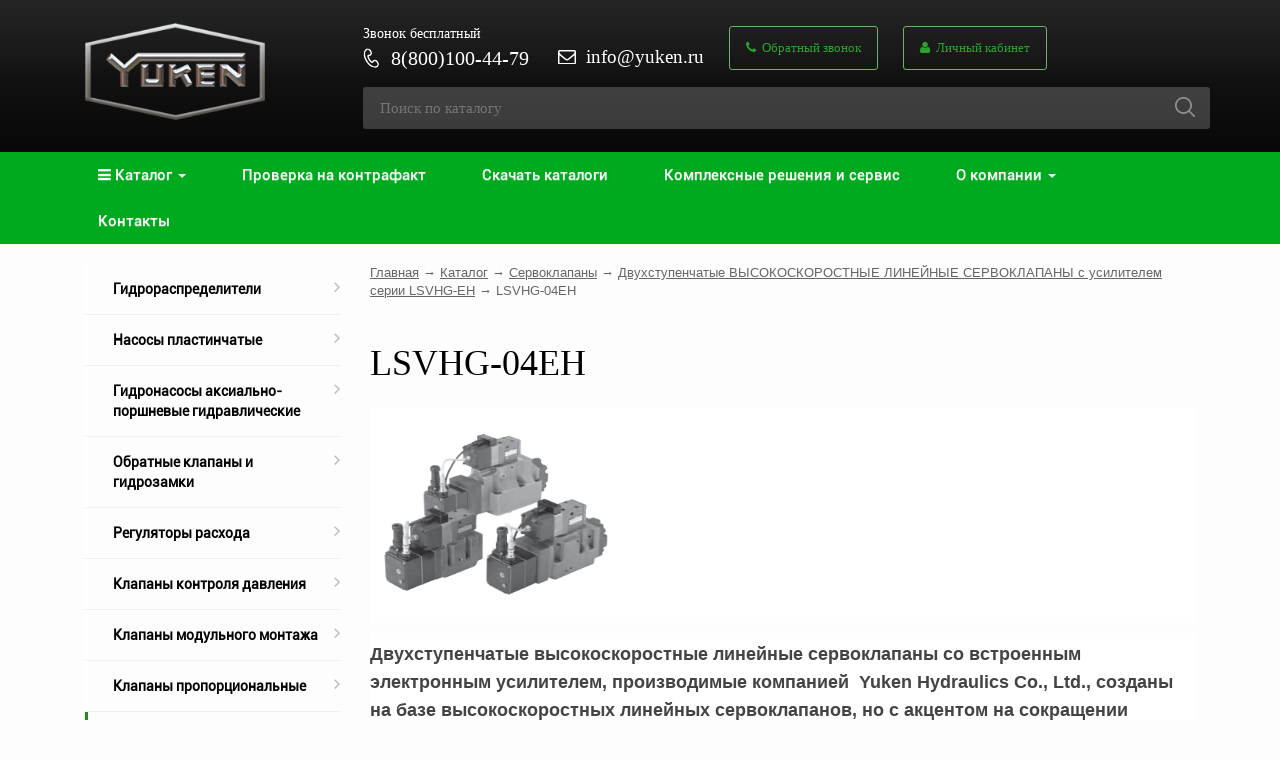

--- FILE ---
content_type: text/html; charset=utf-8
request_url: https://yuken.ru/electro-hydraulic-servo-valves-/built-in-electronic-linear-servo-valves/lsvhg-04eh-750--1?filter=32:520&category_ids=&sort=
body_size: 7459
content:
<!doctype html>
<html lang="ru">
<head>
	<script src='https://crm.hotlead.io/collector.js/66f48630197f809ab45d187afaec31f5'></script>
	<meta http-equiv="Content-Type" content="text/html; charset=utf-8">
	<title>LSVHG-04EH - Yuken</title>
	<meta name="description" lang="ru" content="" />
	<meta name="keywords" lang="ru" content="" />
	<meta name="viewport" content="width=device-width, initial-scale=1.0, user-scalable=0, minimum-scale=1.0, maximum-scale=1.0">

	<link rel="stylesheet" type="text/css" href="/bower_components/bootstrap/dist/css/bootstrap.min.css"/>
	<link rel="stylesheet" type="text/css" href="/bower_components/bootstrap/dist/css/bootstrap-theme.min.css"/>
	<link rel="stylesheet" type="text/css" href="/bower_components/lightbox2/css/lightbox.css"/>
	<link rel="stylesheet" type="text/css" href="/js/fancybox/jquery.fancybox.css"/>
	<link rel="stylesheet" type="text/css" href="/bower_components/slick/slick.css" />
	<link rel="stylesheet" type="text/css" href="/bower_components/slick/slick-theme.css" />
	<link rel="stylesheet" type="text/css" href="/bower_components/font-awesome/css/font-awesome.min.css"/>
	<link rel="stylesheet" type="text/css" href="/bower_components/pnotify/pnotify.custom.min.css"/>
	<link rel="stylesheet" type="text/css" href="/bower_components/select2/dist/css/select2.min.css"/>
	<script src='https://www.google.com/recaptcha/api.js'></script>
	<link rel="stylesheet" type="text/css" href="/css/style.css"/>
</head>

<body>

<div class="green-line"></div>

<div class="wrapper">
	<div class="header">
		<div class="container">
			<div class="row">
				<div class="col-md-3 col-sm-4 col-xs-6">
				<div class="logo vertline"><a href="/"><img src="/images/logo.png" alt="Yuken"></a></div>
		   </div>
		   <div class="visible-xs col-xs-6"><div class="phone-block">
						<div class="zv-text">Звонок бесплатный</div>
						<div class="phone-top">8(800)100-44-79</div>
						<div class="mail-block-xs"><a href="mailto:info@yuken.ru" class="email-top">info@yuken.ru</a></div>
					</div></div>

			<div class="col-md-9 col-sm-12 hidden-xs">
					<div class="row">
						<div class="col-sm-12">
							<div class="phone-block">
								<div class="zv-text">Звонок бесплатный</div>
								<div class="phone-top">8(800)100-44-79</div>
							</div>
							<div class="mail-block"><a href="mailto:info@yuken.ru" class="email-top">info@yuken.ru</a></div>

							<div class="feedback-block"><a href="/feedback/callme/" class="feedback-button modalButton"><i class="fa fa-phone"></i> &nbsp;Обратный звонок</a></div>
							<div class="enterlk"><a href="/users/profile/"><i class="fa fa-user"></i> &nbsp;Личный кабинет</a></div>


							<div class="soc-block pull-right">
																							</div>
						</div>
					</div>
					<div class="row">
						<div class="col-sm-12">
                            <div class="search-input">
                                <form action="/sphinx/search" method="GET">
                                    <input type="text" name="q" placeholder="Поиск по каталогу" class="sphinxSearch" autocomplete="off"><input type="image" src="/images/search-button.png" alt="Поиск">
                                </form>
                                <div class="search_result"></div>
                            </div>
						</div>
					</div>
				</div>
			</div>
		</div>
	</div>


<div class="nav-top">
	<div class="container">
	<div class="row">
		<div class="col-md-12 col-sm-12 col-xs-12">
			
<nav class="navbar navbar-default">
    <div class="container-fluid">
        <!-- Марка и переключение сгруппированы для лучшего мобильного дисплея -->
        <div class="navbar-header">
            <button type="button" class="navbar-toggle collapsed" data-toggle="collapse" data-target="#bs-example-navbar-collapse-1" aria-expanded="false">
                <span class="sr-only">Toggle navigation</span>
                <span class="icon-bar"></span>
                <span class="icon-bar"></span>
                <span class="icon-bar"></span>
            </button>
        </div>

        <!-- Соберите навигационные ссылки, формы, и другой контент для переключения -->
        <div class="collapse navbar-collapse" id="bs-example-navbar-collapse-1">
            <ul class="nav navbar-nav">
				
					<li class="dropdown">
						<a class=" dropdown-toggle " data-toggle="dropdown" role="button" aria-haspopup="true" aria-expanded="false" href="/catalog/">
							<span class="fa fa-bars"></span> Каталог <span class="caret"></span>						</a>
													<ul class="dropdown-menu">
																	<li><a href="/hydraulic-distributors">Гидрораспределители</a></li>

																	<li><a href="/vane-pumps">Насосы пластинчатые</a></li>

																	<li><a href="/variable-axial-piston-hydraulic-pumps">Гидронасосы аксиально-поршневые гидравлические</a></li>

																	<li><a href="/check-valves-and-check-valves--1">Обратные клапаны и гидрозамки</a></li>

																	<li><a href="/flow-regulators">Регуляторы расхода</a></li>

																	<li><a href="/pressure-control-valves">Клапаны контроля давления</a></li>

																	<li><a href="/modular-valves">Клапаны модульного монтажа</a></li>

																	<li><a href="/proportional-valves">Клапаны пропорциональные</a></li>

																	<li><a href="/servo-valves-">Сервоклапаны</a></li>

																	<li><a href="/logic-valves">Клапаны логические</a></li>

																	<li><a href="/controls-and-measurements">Средства контроля и измерений</a></li>

																	<li><a href="/hydraulic-cylinders">Гидроцилиндры</a></li>

															</ul>
											</li>
				

                
                <li class="">
					<a class=""  href="/counterfeit-check">
						Проверка на контрафакт 					</a>
                                    </li>
                
                <li class="">
					<a class=""  href="/download-catalogues">
						Скачать каталоги 					</a>
                                    </li>
                
                <li class="">
					<a class=""  href="/integrated-solutions-and-service-">
						Комплексные решения и сервис 					</a>
                                    </li>
                
                <li class="dropdown">
					<a class=" dropdown-toggle " data-toggle="dropdown" role="button" aria-haspopup="true" aria-expanded="false" href="/about-the-company">
						О компании <span class="caret"></span>					</a>
                                            <ul class="dropdown-menu">
                                                                                            <li><a href="/about-the-company/history">История</a></li>

                                                                                            <li><a href="/about-the-company/our-production-plants">Наше производство</a></li>

                                                                                            <li><a href="/about-the-company/clients">Клиенты</a></li>

                                                                                            <li><a href="/about-the-company/message-from-the-president">Послание президента</a></li>

                                                    </ul>
                                    </li>
                
                <li class="">
					<a class=""  href="/contacts">
						Контакты 					</a>
                                    </li>
                            </ul>
        </div><!-- /.navbar-collapse -->
    </div><!-- /.container-fluid -->
</nav>

		</div>
	</div>
	</div>
</div>


<div class="content-block">
	<div class="container">

				<div class="content">
					<div class="col-md-3 col-sm-3 hidden-xs">
	<div class="leftMenu">
		            
       <div class="level1 "><a href="/hydraulic-distributors">Гидрораспределители</a></div>
        <div class="divider"></div>


	        
       <div class="level1 "><a href="/vane-pumps">Насосы пластинчатые</a></div>
        <div class="divider"></div>


	        
       <div class="level1 "><a href="/variable-axial-piston-hydraulic-pumps">Гидронасосы аксиально-поршневые гидравлические</a></div>
        <div class="divider"></div>


	        
       <div class="level1 "><a href="/check-valves-and-check-valves--1">Обратные клапаны и гидрозамки</a></div>
        <div class="divider"></div>


	        
       <div class="level1 "><a href="/flow-regulators">Регуляторы расхода</a></div>
        <div class="divider"></div>


	        
       <div class="level1 "><a href="/pressure-control-valves">Клапаны контроля давления</a></div>
        <div class="divider"></div>


	        
       <div class="level1 "><a href="/modular-valves">Клапаны модульного монтажа</a></div>
        <div class="divider"></div>


	        
       <div class="level1 "><a href="/proportional-valves">Клапаны пропорциональные</a></div>
        <div class="divider"></div>


	        
       <div class="level1 active"><a href="/servo-valves-">Сервоклапаны</a></div>
        <div class="divider"></div>


	        
       <div class="level1 "><a href="/logic-valves">Клапаны логические</a></div>
        <div class="divider"></div>


	        
       <div class="level1 "><a href="/controls-and-measurements">Средства контроля и измерений</a></div>
        <div class="divider"></div>


	        
       <div class="level1 "><a href="/proportional-motors-running">Электродвигатели с пропорциональным управлением</a></div>
        <div class="divider"></div>


	        
       <div class="level1 "><a href="/pumping-stations">Насосные станции</a></div>
        <div class="divider"></div>


	        
       <div class="level1 "><a href="/hydraulic-cylinders">Гидроцилиндры</a></div>
        <div class="divider"></div>


		</div>
</div>

<div class="col-md-9 col-sm-9 col-xs-12 pad60">
			<div class="navigation">
				<a href="/">
		Главная</a>	<span class="bull"> &rightarrow; </span>	<a href="/catalog/">
		Каталог</a>	<span class="bull"> &rightarrow; </span>	<a href="/servo-valves-">
		Сервоклапаны</a>	<span class="bull"> &rightarrow; </span>	<a href="/servo-valves-/built-in-electronic-linear-servo-valves">
		Двухступенчатые ВЫСОКОСКОРОСТНЫЕ ЛИНЕЙНЫЕ СЕРВОКЛАПАНЫ с усилителем серии LSVHG-EH</a>	<span class="bull"> &rightarrow; </span>	LSVHG-04EH			</div>
		<div class="pageTitle_bl">
			<h1>LSVHG-04EH</h1>
		</div>
			<div class="text">
		<p style="box-sizing: border-box; margin: 0px 0px 10px; color: rgb(68, 68, 68); font-family: &quot;Open Sans&quot;, sans-serif; font-size: 14px; background-color: rgb(255, 255, 255);"><img alt="" src="/userfiles/image/Servovalves/LSVHG-EH.PNG" style="width: 250px; height: 207px;" /></p>

<p style="box-sizing: border-box; margin: 0px 0px 10px; color: rgb(68, 68, 68); font-family: &quot;Open Sans&quot;, sans-serif; font-size: 14px; background-color: rgb(255, 255, 255);"><span style="font-size: 18px;"><span style="font-family: arial, helvetica, sans-serif;"><strong>Двухступенчатые высокоскоростные линейные сервоклапаны со встроенным электронным усилителем, производимые компанией &nbsp;Yuken Hydraulics Co., Ltd., созданы на базе высокоскоростных линейных сервоклапанов, но с акцентом на сокращении размера управляющего клапана. Интеграция эксклюзивного усилителя и линейного сервоклапана создает клапан высокой производительности в компактном корпусе, что значительно повышает удобство использования.</strong></span></span></p>

<p style="box-sizing: border-box; margin: 0px 0px 10px; color: rgb(68, 68, 68); font-family: &quot;Open Sans&quot;, sans-serif; font-size: 14px; background-color: rgb(255, 255, 255);">&nbsp;</p>

<h5 style="color: inherit; font-family: inherit; box-sizing: border-box; font-weight: 500; line-height: 1.1; margin-bottom: 10px; font-size: 14px;"><span style="font-family: &quot;times new roman&quot;, times, serif;"><span style="font-size: 18px;"><strong>Технические характеристики:</strong></span></span></h5>

<table border="1" cellpadding="1" cellspacing="1" style="color: rgb(68, 68, 68); font-family: &quot;Open Sans&quot;, sans-serif; font-size: 14px; width: 600px;">
	<tbody>
		<tr>
			<td><span style="color: rgb(0, 0, 0);">&nbsp;&nbsp;<span style="font-size: 16px;">Типоразмер</span></span></td>
			<td style="text-align: center;"><span style="font-size: 16px;"><span style="color: rgb(0, 0, 0);">&nbsp;04 (16 мм)</span></span></td>
		</tr>
		<tr>
			<td><span style="font-size: 16px;"><span style="color: rgb(0, 0, 0);">&nbsp; Максимальное рабочее давление, МПа</span></span></td>
			<td style="text-align: center;"><span style="font-size: 16px;"><span style="color: rgb(0, 0, 0);">35</span></span></td>
		</tr>
		<tr>
			<td><span style="font-size: 16px;"><span style="color: rgb(0, 0, 0);">&nbsp; Максимальный расход жидкости, л/мин</span></span></td>
			<td style="text-align: center;"><span style="font-size: 16px;"><span style="color: rgb(0, 0, 0);">580-750</span></span></td>
		</tr>
		<tr>
			<td><span style="font-size: 16px;"><span style="color: rgb(0, 0, 0);">&nbsp; Рабочая температура окр. среды,&nbsp;<sup>о</sup>С</span></span></td>
			<td style="text-align: center;"><span style="font-size: 16px;"><span style="color: rgb(0, 0, 0);">0...+50</span></span></td>
		</tr>
		<tr>
			<td><span style="font-size: 16px;"><span style="color: rgb(0, 0, 0);">&nbsp; Класс защиты</span></span></td>
			<td style="text-align: center;"><span style="font-size: 16px;"><span style="color: rgb(0, 0, 0);">IP65</span></span></td>
		</tr>
		<tr>
			<td><span style="font-size: 16px;"><span style="color: rgb(0, 0, 0);">&nbsp; Масса, кг</span></span></td>
			<td style="text-align: center;"><span style="font-size: 16px;"><span style="color: rgb(0, 0, 0);">14</span></span></td>
		</tr>
	</tbody>
</table>

<h5 style="color: inherit; font-family: inherit; box-sizing: border-box; font-weight: 500; line-height: 1.1; margin-bottom: 10px; font-size: 14px;">&nbsp;</h5>

<p style="color: rgb(68, 68, 68); font-family: &quot;Open Sans&quot;, sans-serif; font-size: 14px;"><a href="/userfiles/file/1/Servovalves/LSVHG-EH_compressed.pdf" style="font-size: 22px;"><span style="font-size: 18px;">Скачать подробную докуменьацию (ENG)</span></a></p>

<h5 style="box-sizing: border-box; font-family: &quot;Open Sans&quot;, sans-serif; font-weight: 500; line-height: 1.1; color: rgb(68, 68, 68); margin-bottom: 10px; font-size: 14px; background-color: rgb(255, 255, 255);">&nbsp;</h5>	</div>
		        		<div class="catalog-filter">
							<div class="filter-title col-md-2">Фильтр:</div>
				<form class="col-md-10" action="">					
					<div class="row">						
																											<div class="filter-param col-md-3 col-sm-6 col-xs-12">
								<select class="select2" name="filter_param[41]" data-property-id="41" id="param-41" style="width: 100%">
									<option value="-1">Типоразмер</option>
																			<option value="312" >
											04 (16 мм)										</option>
																	</select>
							</div>
																											<div class="filter-param col-md-3 col-sm-6 col-xs-12">
								<select class="select2" name="filter_param[3]" data-property-id="3" id="param-3" style="width: 100%">
									<option value="-1">Гидросхема</option>
																			<option value="30" >
											3C2										</option>
																			<option value="461" >
											3C2L										</option>
																			<option value="505" >
											3C2P										</option>
																			<option value="38" >
											3C40										</option>
																			<option value="514" >
											3C4J										</option>
																	</select>
							</div>
																											<div class="filter-param col-md-3 col-sm-6 col-xs-12">
								<select class="select2" name="filter_param[32]" data-property-id="32" id="param-32" style="width: 100%">
									<option value="-1">Расход (л/мин)</option>
																			<option value="520" >
											580 л/мин										</option>
																			<option value="521" >
											750 л/мин										</option>
																	</select>
							</div>
											</div>					
					<div class="clearfix"></div>
				</form>
			
			<div class="clearfix"></div>
			<div class="filter-sort">
				<div class="filter-title col-md-2">Сортировать:</div>
				<div class="col-md-10">
										<a href="?filter=32:520&category_ids=&sort=title_desc" class="sort_link ">
						<i class="fa fa-sort-alpha-asc"></i>&nbsp;По названию
					</a>
					<a href="?filter=32:520&category_ids=&sort=price_desc" class="sort_link ">
						<i class="fa fa-sort-numeric-asc"></i>&nbsp;По цене
					</a>
					<a href="?filter=32:520&category_ids=&sort=default_desc" class="sort_link sort_link_selected">
						<i class="fa fa-sort-desc"></i>&nbsp;По умолчанию
					</a>
				</div>
			</div>		
			<div class="clearfix"></div>

			<div class="drop_the_filter">
				<a href="/servo-valves-/built-in-electronic-linear-servo-valves/lsvhg-04eh-750--1">Сбросить фильтр</a>
			</div>
		</div>
        	
		<div class="row catalogProductContent">
					<div class="col-sm-4">
				<div class="product_item">
					<a href="/servo-valves-/built-in-electronic-linear-servo-valves/lsvhg-04eh-750--1/lsvhg-04eh-580-4j-ea-a-bcdef1-20">
						<div class="product-image-wrapper">
							<div class="product-image">
																	<img src="/upload/catalog/items/images/104/231x198/5e68c79202689.png?" alt="LSVHG-04EH-580-4J-EA-A(B/C/D/E/F)1-20" class="center-block img-responsive">
															</div>
						</div>
						<div class="product-code">1Код: LSVHG-04EH-580-4J-EA-A(B/C/D/E/F)1-20													</div>
						<div class="product-title">LSVHG-04EH-580-4J-EA-A(B/C/D/E/F)1-20</div>
						<div class="product-price"></div>
					</a>
				</div>
			</div>			
					<div class="col-sm-4">
				<div class="product_item">
					<a href="/servo-valves-/built-in-electronic-linear-servo-valves/lsvhg-04eh-750--1/lsvhg-04eh-580-4j-ea-a-bcdef2-20">
						<div class="product-image-wrapper">
							<div class="product-image">
																	<img src="/upload/catalog/items/images/105/231x198/5e68c894d34da.png?" alt="LSVHG-04EH-580-4J-EA-A(B/C/D/E/F)2-20" class="center-block img-responsive">
															</div>
						</div>
						<div class="product-code">1Код: LSVHG-04EH-580-4J-EA-A(B/C/D/E/F)2-20													</div>
						<div class="product-title">LSVHG-04EH-580-4J-EA-A(B/C/D/E/F)2-20</div>
						<div class="product-price"></div>
					</a>
				</div>
			</div>			
					<div class="col-sm-4">
				<div class="product_item">
					<a href="/servo-valves-/built-in-electronic-linear-servo-valves/lsvhg-04eh-750--1/lsvhg-04eh-580-4j-eb-a-bcdef1-20">
						<div class="product-image-wrapper">
							<div class="product-image">
																	<img src="/upload/catalog/items/images/106/231x198/5e68c8cc17592.png?" alt="LSVHG-04EH-580-4J-EB-A(B/C/D/E/F)1-20" class="center-block img-responsive">
															</div>
						</div>
						<div class="product-code">1Код: LSVHG-04EH-580-4J-EB-A(B/C/D/E/F)1-20													</div>
						<div class="product-title">LSVHG-04EH-580-4J-EB-A(B/C/D/E/F)1-20</div>
						<div class="product-price"></div>
					</a>
				</div>
			</div>			
					<div class="col-sm-4">
				<div class="product_item">
					<a href="/servo-valves-/built-in-electronic-linear-servo-valves/lsvhg-04eh-750--1/lsvhg-04eh-580-4j-eb-a-bcdef2-20">
						<div class="product-image-wrapper">
							<div class="product-image">
																	<img src="/upload/catalog/items/images/107/231x198/5e68c9138a4c0.png?" alt="LSVHG-04EH-580-4J-EB-A(B/C/D/E/F)2-20" class="center-block img-responsive">
															</div>
						</div>
						<div class="product-code">1Код: LSVHG-04EH-580-4J-EB-A(B/C/D/E/F)2-20													</div>
						<div class="product-title">LSVHG-04EH-580-4J-EB-A(B/C/D/E/F)2-20</div>
						<div class="product-price"></div>
					</a>
				</div>
			</div>			
					<div class="col-sm-4">
				<div class="product_item">
					<a href="/servo-valves-/built-in-electronic-linear-servo-valves/lsvhg-04eh-750--1/lsvhg-04eh-580-4j-ec-a-bcdef1-20">
						<div class="product-image-wrapper">
							<div class="product-image">
																	<img src="/upload/catalog/items/images/108/231x198/5e68cdb79eb36.png?" alt="LSVHG-04EH-580-4J-EC-A(B/C/D/E/F)1-20" class="center-block img-responsive">
															</div>
						</div>
						<div class="product-code">1Код: LSVHG-04EH-580-4J-EC-A(B/C/D/E/F)1-20													</div>
						<div class="product-title">LSVHG-04EH-580-4J-EC-A(B/C/D/E/F)1-20</div>
						<div class="product-price"></div>
					</a>
				</div>
			</div>			
					<div class="col-sm-4">
				<div class="product_item">
					<a href="/servo-valves-/built-in-electronic-linear-servo-valves/lsvhg-04eh-750--1/lsvhg-04eh-580-4j-ec-a-bcdef2-20">
						<div class="product-image-wrapper">
							<div class="product-image">
																	<img src="/upload/catalog/items/images/109/231x198/5e68cdfba0536.png?" alt="LSVHG-04EH-580-4J-EC-A(B/C/D/E/F)2-20" class="center-block img-responsive">
															</div>
						</div>
						<div class="product-code">1Код: LSVHG-04EH-580-4J-EC-A(B/C/D/E/F)2-20													</div>
						<div class="product-title">LSVHG-04EH-580-4J-EC-A(B/C/D/E/F)2-20</div>
						<div class="product-price"></div>
					</a>
				</div>
			</div>			
					<div class="col-sm-4">
				<div class="product_item">
					<a href="/servo-valves-/built-in-electronic-linear-servo-valves/lsvhg-04eh-750--1/lsvhg-04eh-580-4j-wea-a-bcdef1-20">
						<div class="product-image-wrapper">
							<div class="product-image">
																	<img src="/upload/catalog/items/images/110/231x198/5e68ce2b7acfe.png?" alt="LSVHG-04EH-580-4J-WEA-A(B/C/D/E/F)1-20" class="center-block img-responsive">
															</div>
						</div>
						<div class="product-code">1Код: LSVHG-04EH-580-4J-WEA-A(B/C/D/E/F)1-20													</div>
						<div class="product-title">LSVHG-04EH-580-4J-WEA-A(B/C/D/E/F)1-20</div>
						<div class="product-price"></div>
					</a>
				</div>
			</div>			
					<div class="col-sm-4">
				<div class="product_item">
					<a href="/servo-valves-/built-in-electronic-linear-servo-valves/lsvhg-04eh-750--1/lsvhg-04eh-580-4j-wea-a-bcdef2-20">
						<div class="product-image-wrapper">
							<div class="product-image">
																	<img src="/upload/catalog/items/images/111/231x198/5e68ce552c2c6.png?" alt="LSVHG-04EH-580-4J-WEA-A(B/C/D/E/F)2-20" class="center-block img-responsive">
															</div>
						</div>
						<div class="product-code">1Код: LSVHG-04EH-580-4J-WEA-A(B/C/D/E/F)2-20													</div>
						<div class="product-title">LSVHG-04EH-580-4J-WEA-A(B/C/D/E/F)2-20</div>
						<div class="product-price"></div>
					</a>
				</div>
			</div>			
					<div class="col-sm-4">
				<div class="product_item">
					<a href="/servo-valves-/built-in-electronic-linear-servo-valves/lsvhg-04eh-750--1/lsvhg-04eh-580-4j-web-a-bcdef1-20">
						<div class="product-image-wrapper">
							<div class="product-image">
																	<img src="/upload/catalog/items/images/112/231x198/5e68ce79ae072.png?" alt="LSVHG-04EH-580-4J-WEB-A(B/C/D/E/F)1-20" class="center-block img-responsive">
															</div>
						</div>
						<div class="product-code">1Код: LSVHG-04EH-580-4J-WEB-A(B/C/D/E/F)1-20													</div>
						<div class="product-title">LSVHG-04EH-580-4J-WEB-A(B/C/D/E/F)1-20</div>
						<div class="product-price"></div>
					</a>
				</div>
			</div>			
				<div class="clearfix pre-pagination-clearfix"></div>
					<div class="pagination-block">
				<div class="row">
					<div class="col-sm-6">
						<a class="show-more-items app-catalog-show-more app-catalog-show-more-lnk" href="?filter=32:520&category_ids=&sort=&offset=9">Показать ещё товары</a>
					</div>

					<div class="col-sm-6">
						
		
		<ul class="pages helper-font-small">
			
			
			<li class="disabled"><a href="?offset=0&filter=32%3A520&category_ids=&sort=">&LongLeftArrow;</a></li>
			
						
							<li class="disabled"><a href="?offset=0&filter=32%3A520&category_ids=&sort=">1</a></li>
							<li ><a href="?offset=9&filter=32%3A520&category_ids=&sort=">2</a></li>
						
			
			<li ><a href="?offset=9&filter=32%3A520&category_ids=&sort=">&LongRightArrow;</a></li>
			
		
		</ul>
		
							</div>
				</div>
			</div>
			</div>	


</div>

</div></div></div>

<div class="rec-block rec-block-inner">
	<div class="container">
		<div class="title">Yuken рекомендует</div>

		<div class="row recommend">
			


    
     <div class="col-md-4 col-sm-6 col-xs-12">
            <div class="product_item">
                        <a href="/proportional-valves/proportional-valves-without-integrated-electronicunit/drossel---high-capacity-safety-valves/ehfbg-03-250-h-e-s-50">
                            <div class="product-image-wrapper"><div class="product-image"> 
																<img src="/upload/catalog/items/images/244/231x197/5e5fa48cb374f.png?" alt="EHFBG-03-250-H-E-S-50" class="center-block img-responsive">
															</div></div>
                            <div class="product-code">Код товара: EHFBG-03-250-H-E-S-50                                <!--                                  <div class="product-stock green"><i class="fa fa-circle" aria-hidden="true"></i>в наличии</div>-->
                                                            </div>
                            <div class="product-title">EHFBG-03-250-H-E-S-50</div>
                            <div class="product-price"></div>
                        </a>
             </div>
      </div>
      

     <div class="col-md-4 col-sm-6 col-xs-12">
            <div class="product_item">
                        <a href="/variable-axial-piston-hydraulic-pumps/ar/ar16/ar16-fr01b-20">
                            <div class="product-image-wrapper"><div class="product-image"> 
																<img src="/upload/catalog/items/images/194/231x197/5bb464a14bd27.png?" alt="AR16-FR01B-20" class="center-block img-responsive">
															</div></div>
                            <div class="product-code">Код товара: AR16-FR01B-20                                <!--                                  <div class="product-stock green"><i class="fa fa-circle" aria-hidden="true"></i>в наличии</div>-->
                                                            </div>
                            <div class="product-title">AR16-FR01B-20</div>
                            <div class="product-price"></div>
                        </a>
             </div>
      </div>
      

     <div class="col-md-4 col-sm-6 col-xs-12">
            <div class="product_item">
                        <a href="/hydraulic-distributors/dsg/dsg-01-3c2-d24-70">
                            <div class="product-image-wrapper"><div class="product-image"> 
																<img src="/upload/catalog/items/images/86/231x197/5bc43b278ac84.jpeg?" alt="DSG-01-3C2-D24-70" class="center-block img-responsive">
															</div></div>
                            <div class="product-code">Код товара: DSG-01-3C2-D24-70                                <!--                                  <div class="product-stock green"><i class="fa fa-circle" aria-hidden="true"></i>в наличии</div>-->
                                                            </div>
                            <div class="product-title">DSG-01-3C2-D24-70</div>
                            <div class="product-price"></div>
                        </a>
             </div>
      </div>
      

     <div class="col-md-4 col-sm-6 col-xs-12">
            <div class="product_item">
                        <a href="/variable-axial-piston-hydraulic-pumps/a/a37/a37-f-r-01-b-k-32">
                            <div class="product-image-wrapper"><div class="product-image"> 
																<img src="/upload/catalog/items/images/234/231x197/5bb465193bae0.png?" alt="A37-F-R-01-B-K-32" class="center-block img-responsive">
															</div></div>
                            <div class="product-code">Код товара: A37-F-R-01-B-K-32                                <!--                                  <div class="product-stock green"><i class="fa fa-circle" aria-hidden="true"></i>в наличии</div>-->
                                                            </div>
                            <div class="product-title">A37-F-R-01-B-K-32</div>
                            <div class="product-price"></div>
                        </a>
             </div>
      </div>
      

     <div class="col-md-4 col-sm-6 col-xs-12">
            <div class="product_item">
                        <a href="/hydraulic-distributors/DSG-03/dsg-03-3c2-a120-n-50">
                            <div class="product-image-wrapper"><div class="product-image"> 
																<img src="/upload/catalog/items/images/56/231x197/5be94b9ba203f.png?" alt="DSG-03-3C2-A120-N-50" class="center-block img-responsive">
															</div></div>
                            <div class="product-code">Код товара: DSG-03-3C2-A120-N-50                                <!--                                  <div class="product-stock green"><i class="fa fa-circle" aria-hidden="true"></i>в наличии</div>-->
                                                            </div>
                            <div class="product-title">DSG-03-3C2-A120-N-50</div>
                            <div class="product-price"></div>
                        </a>
             </div>
      </div>
      

     <div class="col-md-4 col-sm-6 col-xs-12">
            <div class="product_item">
                        <a href="/variable-axial-piston-hydraulic-pumps/a3h/a3h180/a3h180-fr01kk1-10">
                            <div class="product-image-wrapper"><div class="product-image"> 
																<img src="/upload/catalog/items/images/36/231x197/5bb460f345af4.jpeg?" alt="A3H180-FR01KK-10" class="center-block img-responsive">
															</div></div>
                            <div class="product-code">Код товара: A3H180-FR01KK-10                                                                    <div class="product-stock red"><i class="fa fa-times" aria-hidden="true"></i> под заказ</div>
                                                            </div>
                            <div class="product-title">A3H180-FR01KK-10</div>
                            <div class="product-price"></div>
                        </a>
             </div>
      </div>
      

     <div class="col-md-4 col-sm-6 col-xs-12">
            <div class="product_item">
                        <a href="/hydraulic-distributors/DSG-03/dsg-03-3c4-a100-50">
                            <div class="product-image-wrapper"><div class="product-image"> 
																<img src="/upload/catalog/items/images/121/231x197/5bc689a5998e0.jpeg?" alt="DSG-03-3C4-A100-50" class="center-block img-responsive">
															</div></div>
                            <div class="product-code">Код товара: DSG-03-3C4-A100-50                                <!--                                  <div class="product-stock green"><i class="fa fa-circle" aria-hidden="true"></i>в наличии</div>-->
                                                            </div>
                            <div class="product-title">DSG-03-3C4-A100-50</div>
                            <div class="product-price"></div>
                        </a>
             </div>
      </div>
      

     <div class="col-md-4 col-sm-6 col-xs-12">
            <div class="product_item">
                        <a href="/hydraulic-distributors/DSG-03/dsg-03-2b3a-d24-50">
                            <div class="product-image-wrapper"><div class="product-image"> 
																<img src="/upload/catalog/items/images/81/231x197/5dac3eb354cc5.jpeg?" alt="DSG-03-2B3A-D24-50" class="center-block img-responsive">
															</div></div>
                            <div class="product-code">Код товара: DSG-03-2B3A-D24-50                                <!--                                  <div class="product-stock green"><i class="fa fa-circle" aria-hidden="true"></i>в наличии</div>-->
                                                            </div>
                            <div class="product-title">DSG-03-2B3A-D24-50</div>
                            <div class="product-price"></div>
                        </a>
             </div>
      </div>
      

     <div class="col-md-4 col-sm-6 col-xs-12">
            <div class="product_item">
                        <a href="/variable-axial-piston-hydraulic-pumps/a/a22/a22-f-r-01-c-k-32">
                            <div class="product-image-wrapper"><div class="product-image"> 
																<img src="/upload/catalog/items/images/224/231x197/5bb4650a4cb02.png?" alt="A22-F-R-01-C-K-32" class="center-block img-responsive">
															</div></div>
                            <div class="product-code">Код товара: A22-F-R-01-C-K-32                                <!--                                  <div class="product-stock green"><i class="fa fa-circle" aria-hidden="true"></i>в наличии</div>-->
                                                            </div>
                            <div class="product-title">A22-F-R-01-C-K-32</div>
                            <div class="product-price"></div>
                        </a>
             </div>
      </div>
      

     <div class="col-md-4 col-sm-6 col-xs-12">
            <div class="product_item">
                        <a href="/hydraulic-distributors/dsg/dsg-01-3c3-a120-n-70-1">
                            <div class="product-image-wrapper"><div class="product-image"> 
																<img src="/upload/catalog/items/images/117/231x197/5bc58fd690816.png?" alt="DSG-01-3C3-A120-N-70" class="center-block img-responsive">
															</div></div>
                            <div class="product-code">Код товара: DSG-01-3C3-A120-N-70                                <!--                                  <div class="product-stock green"><i class="fa fa-circle" aria-hidden="true"></i>в наличии</div>-->
                                                            </div>
                            <div class="product-title">DSG-01-3C3-A120-N-70</div>
                            <div class="product-price"></div>
                        </a>
             </div>
      </div>
      

     <div class="col-md-4 col-sm-6 col-xs-12">
            <div class="product_item">
                        <a href="/variable-axial-piston-hydraulic-pumps/ar/ar22/ar22-fr01c-20">
                            <div class="product-image-wrapper"><div class="product-image"> 
																<img src="/upload/catalog/items/images/200/231x197/5bb464b185c97.png?" alt="AR22-FR01C-20" class="center-block img-responsive">
															</div></div>
                            <div class="product-code">Код товара: AR22-FR01C-20                                <!--                                  <div class="product-stock green"><i class="fa fa-circle" aria-hidden="true"></i>в наличии</div>-->
                                                            </div>
                            <div class="product-title">AR22-FR01C-20</div>
                            <div class="product-price"></div>
                        </a>
             </div>
      </div>
      


		</div>
		<div class="slider_nav"></div>
	</div>
</div>				</div>

	</div>
</div>

<div class="h167"></div>
</div>

<div class="footer">
	<div class="container ">
		<div class="row">
			<div class="col-sm-3">
				<div class="footer-logo"><img src="/images/yuken.png" alt="Yuken"></div>
				<div class="footer-copy">&copy; Yuken.ru. Все права защищены. 2026</div>
				<!-- <div class="developer">Разработка сайта - <a href="https://prime-gr.ru" target="_blank">Prime Group LTD</a></div> -->
			</div>
			<div class="col-sm-4">
				<div class="time">Звоните </div>
				<div class="footer-phones">
					<a href="tel:78001004479">					
					8(800)100-44-79</a>
				</div>
				<div class="footer-mail">
											<a href="mailto:info@yuken.ru">info@yuken.ru</a>
									</div>
			</div>
			<div class="col-sm-5">
				<div class="footer-menu">
<div class="row">
	<div class="col-sm-6"><a href="/privacy" >Политика в отношении обработки персональных данных</a></div>
	
	<div class="col-sm-6"><a href="/download-catalogues" class="nav_bot_razd">Скачать каталоги</a></div>
	
	<div class="col-sm-6"><a href="/warranty-and-returns" class="nav_bot_razd">Гарантия</a></div>
	
	<div class="col-sm-6"><a href="/integrated-solutions-and-service-" class="nav_bot_razd">Комплексные решения и сервис</a></div>
	
	<div class="col-sm-6"><a href="/about-the-company" class="nav_bot_razd">О компании</a></div>
	
	<div class="col-sm-6"><a href="/contacts" class="nav_bot_razd">Контакты</a></div>
	
</div>

</div>
			</div>
			<!-- Yandex.Metrika counter -->
<script type="text/javascript" >
    (function (d, w, c) {
        (w[c] = w[c] || []).push(function() {
            try {
                w.yaCounter50080429 = new Ya.Metrika2({
                    id:50080429,
                    clickmap:true,
                    trackLinks:true,
                    accurateTrackBounce:true,
                    webvisor:true
                });
            } catch(e) { }
        });

        var n = d.getElementsByTagName("script")[0],
            s = d.createElement("script"),
            f = function () { n.parentNode.insertBefore(s, n); };
        s.type = "text/javascript";
        s.async = true;
        s.src = "https://mc.yandex.ru/metrika/tag.js";

        if (w.opera == "[object Opera]") {
            d.addEventListener("DOMContentLoaded", f, false);
        } else { f(); }
    })(document, window, "yandex_metrika_callbacks2");
</script>
<noscript><div><img src="https://mc.yandex.ru/watch/50080429" style="position:absolute; left:-9999px;" alt="" /></div></noscript>
<!-- /Yandex.Metrika counter -->
		</div>
	</div>
</div>
<script>
	var current_category_id = "1518";
	var current_category_route = "/servo-valves-/built-in-electronic-linear-servo-valves/lsvhg-04eh-750--1";
	var current_product_id = "0";
</script>
<!-- modalBasic -->
<div class="modal fade" id="modalFeedback" tabindex="-1" role="dialog" aria-labelledby="modalFeedbackLabel" aria-hidden="true">
	<div class="modal-dialog">
		<div class="modal-content">

		</div><!-- /.modal-content -->
	</div><!-- /.modal-dialog -->
</div><!-- /.modal -->

<div class="modal fade" id="modalFeatureDesc" tabindex="-1" role="dialog" aria-labelledby="modalFeedbackLabel" aria-hidden="true">
	<div class="modal-dialog">
		<div class="modal-content">

		</div><!-- /.modal-content -->
	</div><!-- /.modal-dialog -->
</div><!-- /.modal -->

<script type="text/javascript" src="/bower_components/jquery/dist/jquery.min.js"></script>
<script type="text/javascript" src="/bower_components/bootstrap/dist/js/bootstrap.min.js"></script>
<script type="text/javascript" src="/bower_components/lightbox2/js/lightbox.min.js"></script>
<!-- jQuery scrollTo -->
<script type="text/javascript" src="/bower_components/jquery.scrollTo/jquery.scrollTo.min.js"></script>

<!--[if lt IE 9]>
	<script src="/bower_components/html5shiv/dist/html5shiv.min.js"></script>
<![endif]-->
<script type="text/javascript" src="/bower_components/respond/dest/respond.min.js"></script>

<script type="text/javascript" src="/bower_components/slick/slick.min.js"></script>
<script type="text/javascript" src="/bower_components/jquery-form/jquery.form.js"></script>
<script type="text/javascript" src="/js/fancybox/jquery.fancybox.pack.js"></script>
<script type="text/javascript" src="/bower_components/select2/dist/js/select2.min.js"></script>
<script type="text/javascript" src="/bower_components/history.js/scripts/bundled/html4+html5/jquery.history.js"></script>
<script type="text/javascript" src="/bower_components/pnotify/pnotify.custom.min.js"></script>
<script type="text/javascript" src="/js/custom.js"></script>


<!-- BEGIN JIVOSITE CODE {literal} -->
<script type='text/javascript'>
(function(){ var widget_id = 'VKro8U2Xgl';var d=document;var w=window;function l(){
var s = document.createElement('script'); s.type = 'text/javascript'; s.async = true; s.src = '//code.jivosite.com/script/widget/'+widget_id; var ss = document.getElementsByTagName('script')[0]; ss.parentNode.insertBefore(s, ss);}if(d.readyState=='complete'){l();}else{if(w.attachEvent){w.attachEvent('onload',l);}else{w.addEventListener('load',l,false);}}})();</script>
<!-- {/literal} END JIVOSITE CODE -->

</body>

</html>


--- FILE ---
content_type: text/css
request_url: https://yuken.ru/css/style.css
body_size: 30793
content:
@font-face
{
    font-family:"Roboto Regular";
    src: url("../fonts/roboto_regular/Roboto-Regular.eot");
    src: url("../fonts/roboto_regular/Roboto-Regular.eot?#iefix") format("embedded-opentype"),
    url("../fonts/roboto_regular/Roboto-Regular.woff") format("woff"),
    url("../fonts/roboto_regular/Roboto-Regular.ttf") format("truetype"),
    url("../fonts/roboto_regular/Roboto-Regular.svg#Roboto-Regular") format("svg");
    font-weight:normal;
    font-style:normal;
}

@font-face
{
    font-family:"Roboto Thin";
    src: url("../fonts/roboto_thin/Roboto-Thin.eot");
    src: url("../fonts/roboto_thin/Roboto-Thin.eot?#iefix") format("embedded-opentype"),
    url("../fonts/roboto_thin/Roboto-Thin.woff") format("woff"),
    url("../fonts/roboto_thin/Roboto-Thin.ttf") format("truetype"),
    url("../fonts/roboto_thin/Roboto-Thin.svg#Roboto-Thin") format("svg");
    font-weight:normal;
    font-style:normal;
}


@font-face
{
    font-family:"Roboto Medium";
    src:url("../fonts/roboto_medium/Roboto-Medium.eot?") format("eot");
    src: url("../fonts/roboto_medium/Roboto-Medium.eot?#iefix") format("embedded-opentype"),
    url("../fonts/roboto_medium/Roboto-Medium.woff") format("woff"),
    url("../fonts/roboto_medium/Roboto-Medium.ttf") format("truetype"),
    url("../fonts/roboto_medium/Roboto-Medium.svg#Roboto-Medium") format("svg");
    font-weight:normal;
    font-style:normal;
}

@font-face
{
    font-family:"Roboto Light";
    src:url("../fonts/roboto_light/Roboto-Light.eot?") format("eot");
    src: url("../fonts/roboto_light/Roboto-Light.eot?#iefix") format("embedded-opentype"),
    url("../fonts/roboto_light/Roboto-Light.woff") format("woff"),
    url("../fonts/roboto_light/Roboto-Light.ttf") format("truetype"),
    url("../fonts/roboto_light/Roboto-Light.svg#Roboto-Light") format("svg");
    font-weight:normal;
    font-style:normal;
}


body, html {
	margin:0;
	padding:0;
	height: 100%;
    color: #000; background: #fdfdfd;
}

.green-line {background: #258c25; height:4px; font-size: 1px;}

.container {}
.wrapper {min-height: 100%;}

* html .wrapper {
height: 100%;
}

.header {background: #080808 url(/images/header_bg.png) top repeat-x}
.logo {margin: 11px 0}
.innerlogo {margin: 11px 0; }
.vertline {background: url(/images/vert_line.png) no-repeat center right; }

.phone-block, .feedback-block, .mail-block, .soc-block, .phone-block-inner { float: left}

.zv-text {font-family:"Roboto Regular"; color: #ffffff; font-size: 12px; padding-left: 24px; }
.phone-top {font-family: "Roboto Medium"; font-size:22px; background: url(/images/phone-icon.png) no-repeat left center; color:#ffffff; padding-left: 28px;}
.email-top {font-family: "Roboto Medium"; font-size:16px; background: url(/images/mail-icon.png) no-repeat left center; color:#ffffff;  padding-left: 28px;}
.email-top:hover {color:#ffffff;}
.phone-block {margin-top: 24px;}
.phone-block-inner {margin-top: 35px;}
.feedback-block { margin: 26px 0px 0 25px;}
.feedback-block-inner { float:left; margin: 35px 0 0 15px;}
.mail-block {float:left; margin: 38px 0 0 29px}
.mail-block-xs { margin: 15px 0 0 0px}
.enterlk {margin: 26px 26px 0 25px; float:left;}
.enterlk a {display: block; padding: 12px 16px; border:1px solid #68b669; text-align: center; font-size:12px; color: #2ca22c;}
.enterlk a:hover {border:1px solid #ffffff; color: #ffffff; text-decoration: none }
.feedback-button {display: block; padding: 12px 16px; border:1px solid #68b669; text-align: center; font-size:12px; color: #2ca22c;}
.feedback-button:hover {border:1px solid #ffffff; color: #ffffff; text-decoration: none }
.soc-block { margin-top: 28px;}
.soc-icon {width: 37px; height:37px; border-radius: 19px; display: block; float: left; margin-left: 4px; text-align: center; padding-top:8px; color: #ffffff }
.soc-icon:hover {color: #ffffff}
.facebook {background: #335294}
.vk {background: #4984b1}

.search-input { margin-top: 15px; margin-bottom: 15px; position: relative}
.search-input-inner {margin-top: 37px; position: relative}

.search-input input[type=text] {font-family: "Roboto Regular"; background: #bcbcbc; width: 100%; border: none; padding: 9px 50px 10px 17px; color: #423f3f !important;  font-size: 15px; -webkit-border-radius: 3px;
    -moz-border-radius: 3px;
    border-radius: 3px;}

.search-input input[type=image], .search-input-inner input[type=image] {
    position: absolute;
    width:20px; height:20px; top:10px; right:15px;
}

.search-input-inner input[type=text] {font-family: "Roboto Regular"; background: #bcbcbc; width: 100%; border: none; padding: 9px 50px 10px 17px; color: #423f3f !important;  font-size: 15px; -webkit-border-radius: 3px;
    -moz-border-radius: 3px;
    border-radius: 3px;}

.nav-top {background: #238623}


h1, h2, h4, h5, h6 {
	margin-top: 0;
}

.navbar { margin-bottom: 0px !important;}
.navbar .container-fluid {padding:0px !important; }
.navbar-collapse {}

.navbar-default { font-family:"Roboto Medium"; border:none !important;background: none !important; box-shadow:none !important; border-radius: none !important; font-size:15px !important; }
.navbar-nav>li>a {padding:13px 28px !important; color: #ffffff !important;}
.navbar-collapse, .container-fluid {border:none !important}

.navbar-nav>li>a:hover {text-decoration: underline}

.navbar-default .navbar-nav>.active>a, .navbar-default .navbar-nav>.open>a {

    background: none !important;
}

.slide {height:371px;  }

.slider .owl-controls .owl-prev  {left:15px; position:absolute; top:50%; margin-top: -20px; background: none !important; opacity:1 !important}
.slider .owl-controls .owl-next {right:15px; position:absolute; top:50%; margin-top: -20px; background: none !important; opacity:1 !important}

.slider .slick-slide img {width:100%;}

.slide-title {font-family:"Roboto Thin"; font-size: 36px; margin-top: 100px; width: 650px; color: #000}
.slide-more {margin-top: 23px; }
.slide-more a {font-family:"Roboto Light"; background: #4cb04c; color: #fff; display: block; padding:17px 0; width: 200px; text-align: center; font-size: 14px; -webkit-border-radius: 3px;
    -moz-border-radius: 3px;
    border-radius: 3px;}

.slick-slider div {outline: none;}

.preim-block {background: #f7fcf7; font-family:"Roboto Light"; font-size: 16px;}
.preim-block-inner {background: #d9edd9; font-family:"Roboto Light"; font-size: 16px;}
.preim1, .preim2, .preim3 { margin: 32px 0; padding-left: 50px; }
.preim1 {background: url(/images/preim_icon1.png) no-repeat left top}
.preim2 {background: url(/images/preim_icon2.png) no-repeat left top}
.preim3 {background: url(/images/preim_icon3.png) no-repeat left top}

.main-text {text-align: center; font-size: 16px; padding: 20px; line-height: 24px;}
.title {font-family: "Roboto Thin"; font-size: 36px; padding: 25px 0; text-align: center }

.rec-block { margin-bottom: 47px;}
.recommend .slick-track{ margin-bottom: 0 !important; padding: 10px 0}
.recommend a {outline: none;}
.slider_nav, .ecoslider_nav { position: relative}
.slider_nav .prevrec { position:absolute; top:-210px; left: 0; background: url(/images/slide_ar.png) no-repeat -37px 0; width:37px; height:75px; z-index: 500 }
.slider_nav .nextrec { position:absolute;top:-210px; right: 0; background: url(/images/slide_ar.png) no-repeat 0 0; width:37px; height:75px;z-index: 500  }

.ecoslider_nav .prev { position:absolute; top:-120px; left: 0; background: url(/images/slide_ar.png) no-repeat -37px 0; width:37px; height:75px; z-index: 500 }
.ecoslider_nav .next { position:absolute;top:-120px; right: -2px; background: url(/images/slide_ar.png) no-repeat 0 0; width:37px; height:75px;z-index: 500  }

.product_item {border:1px solid #f3f3f3; padding: 15px; background: #ffffff;}
.product_item a {display: block;}
.product_item a:hover, .product_item a:active, .product_item a:focus {text-decoration: none;}
.product_item:hover {-webkit-box-shadow: 0px 0px 13px 0px rgba(199,199,199,1);
    -moz-box-shadow: 0px 0px 13px 0px rgba(199,199,199,1);
    box-shadow: 0px 0px 13px 0px rgba(199,199,199,1);}
.product-image-wrapper {display: table; width: 100%;}
.product-image {display: table-cell; vertical-align: middle; text-align: center; height: 198px; min-width: 100%; border-bottom: 1px solid #f3f3f3}

.product-code { margin: 15px 0 0 4px; font-size: 14px; color: #999999; position: relative}
.product-stock {position: unset; top:2px; right:0; font-size: 13px;}
.product-stock-inner {font-size: 13px; margin-top: 15px; margin-left: 4px;}
.product-stock-inner {font-size: 13px; margin-top: 15px; margin-left: 4px;}
.product-code-left { font-size: 14px; color: #999999; float:left;}
.product-stock-left {float:left; font-size: 13px; margin-left: 20px;}
.green {color: #2b9323;}
.red {color:#cc0000;}
.product-title {margin: 10px 0 0 4px; font-size: 16px; color: #000}
.product-price {margin: 20px 0 0 4px; font-size: 18px; font-weight: bold; color: #000}

.productImg {margin-top: 36px;}
.slider_nav_item div {margin-bottom: 10px;}

.main-categories { background: #fdfdfd; border-top:1px solid #ebebeb; border-bottom:1px solid #ebebeb; padding: 30px;}
.category-item {margin-bottom: 26px;}
.category-item a {display: block; padding: 20px; background: #ffffff;  -webkit-box-shadow: 0px 0px 5px 0px rgba(230,230,230,1);
    -moz-box-shadow: 0px 0px 5px 0px rgba(230,230,230,1);
    box-shadow: 0px 0px 5px 0px rgba(230,230,230,1);}
.category-item a:hover {-webkit-box-shadow: 0px 0px 13px 0px rgba(210,210,210,1);
    -moz-box-shadow: 0px 0px 13px 0px rgba(210,210,210,1);
    box-shadow: 0px 0px 13px 0px rgba(210,210,210,1); color: #238523 !important;}
.category-image-wrapper, .category-title-wrapper  {display: table; width: 100%;}
.category-image {display: table-cell; vertical-align: middle; text-align: center; height: 121px; min-width: 100%; }
.category-title {font-family: "Roboto Medium"; font-size: 16px; color: #000000; display: table-cell; vertical-align: middle; height: 121px; min-width: 100%; }
/*.product-title {text-transform: lowercase;}*/
/*.product-title:first-letter {text-transform: uppercase}*/
.category-item a:hover .category-title {color: #238523 !important;}

.show_more {display: inline-block; font-family:"Roboto Light"; border: 1px solid #50a350; color: #50a350; padding:15px 42px; text-align: center; font-size: 14px;  }
.show_more:hover {background: #50a350; color:#fff;}

.eco-block {background: url(/images/eco_bg.png) repeat top left; padding-bottom: 50px; margin-bottom: 15px; border-bottom: 1px solid #e8ece3}
.eco-item { text-align: center}
.eco-title {font-size: 18px; color: #000000; margin: 14px 0 9px 0}
.eco-desc {font-family: "Roboto Light"; font-size: 15px; color: #333333; margin-top: 9px;}
.eco-border {width:86px; margin: auto; height:2px; background: #258c25; font-size: 1px; }
.eco-item a {display: block; background: #ffffff; -webkit-box-shadow: 0px 3px 13px 0px rgba(199,199,199,1);
    -moz-box-shadow: 0px 3px 13px 0px rgba(199,199,199,1);
    box-shadow: 0px 3px 13px 0px rgba(199,199,199,1); padding: 15px;}
.eco-item a:hover {background: #258c25; color: #ffffff; text-decoration: none; }
.eco-item a:hover .eco-title {color: #ffffff}
.eco-item a:hover .eco-desc {color: #ffffff}
.eco-item a:hover .eco-border { background: #ffffff;}
.eco-item a:hover img { -webkit-filter: brightness(10) opacity(1);}

.ecoslider a {outline: none;}
.ecoslider .slick-slide img {display: inline !important;}
.ecoslider .slick-track{ margin-bottom: 0 !important; padding: 10px 0}

.footer {background: #ffffff; -webkit-box-shadow: 0px -4px 13px 0px rgba(230,230,230,1);
    -moz-box-shadow: 0px -4px 13px 0px rgba(230,230,230,1);
    box-shadow: 0px -4px 13px 0px rgba(230  ,230,230,1); padding:34px 0 10px; margin-top: -190px;}

.footer-logo { padding-left: 36px;}
.footer-copy {color: #9a9a9a; margin-top: 12px; font-size: 12px;}

.time {color:#999999; font-family: "Roboto Light"}
.footer-phones {color: #333333; font-family: "Roboto Medium"; font-size: 18px; margin: 10px 0 14px 0}
.footer-mail {color:#666666; font-size: 15px;}

.navigation {font-size: 13px;}
.navigation a {text-decoration: underline;}

.footer-menu {font-size: 14px; }
.footer-menu a {color:#999999; line-height: 28px;}

.developer {font-size: 12px; color: #999999; margin-top: 10px;}

.inputDN {display: none}

.content-block {margin-top: 20px;}
.leftMenu {margin-bottom: 50px;}
.level1 a {padding: 15px 15px 15px 25px; border-left:3px solid #ffffff; display: block; font-family: 'Roboto Regular'; font-weight: bold; color: #000000; position: relative;}
.level1 a:hover {border-color: #258c25; color:#258c25; text-decoration: none;}
.level1 a:before {content: ''; position: absolute; top:18px; right:0; width: 6px; height:10px; background: url(/images/level1_ar.png) no-repeat 0 0px}
.divider {border-bottom:1px solid #f0f0f0}
.level1 a:hover::before {background-position: 0 -10px}

.leftMenu .active a{border-color: #258c25 !important; color:#258c25 !important; text-decoration: none;}
.leftMenu .active a:before {background-position: 0 -10px}

.content {position: relative;}
.content-slides {margin-bottom: 25px;}
.content-slider {margin-bottom: 25px;}
.content-slider-wrapper { background: #f2f2f2; min-height: 152px; }
.pageTitle {position: absolute; top:57px; left:40px; font-family:"Roboto Thin"; font-size: 36px; color:#000; z-index: 1000}
.pageTitle_bl { font-family:"Roboto Thin"; font-size: 24px; color:#000; margin-bottom: 25px;/* text-transform: lowercase; */}
/*.pageTitle_bl h1:first-letter {text-transform: uppercase}*/
.pageTitle_pages {position: absolute; top:157px; left:100px; font-family:"Roboto Thin"; font-size: 36px; color:#000; z-index: 1000}

.pageTitle_item { font-family:"Roboto Regular";  color:#000; margin-bottom: 25px;/* text-transform: lowercase;*/ }
.pageTitle_item h1 {font-size: 26px !important;}
/*.pageTitle_item h1:first-letter {text-transform: uppercase}*/

.text {margin: 25px 0;}
.navigation {color:#666666; margin-bottom: 19px;}
.navigation a {color:#666666;}


.infoBlocks { margin-top: 20px; font-family: "Roboto Regular"; font-weight: bold; font-size:16px; color: #333333}
.infoBlock { padding: 18px 40px 18px 48px; position: relative }
.question{display: block; position: absolute; top:15px; right:0; width: 25px; height:25px; background: url(/images/question.png) no-repeat}
.delivery {background: url(/images/delivery.png) no-repeat left center}
.waranty { background: url(/images/waranty.png) no-repeat left center}
.montaj { background: url(/images/montaj.png) no-repeat left center}
.download { background: url(/images/download.png) no-repeat left center}

.delimiter {border-bottom: 1px solid #ececec}
.mainButton {display: block;  width: 100%; background: #248a24; color: #ffffff; padding: 20px 20px; text-align: center; font-family: "Roboto Regular"; font-weight: bold; font-size: 21px; margin-top: 17px; -webkit-border-radius: 4px;
    -moz-border-radius: 4px;
    border-radius: 4px; -webkit-transition: all 1s;
    -moz-transition: all 1s;
    -o-transition: all 1s;
    transition: all 1s;}
.mainButton:hover {color: #fff; text-decoration: none; background: #116011}

.mainButton_sm {display: block; margin-top: 25px;  width: 80%; border:1px solid #248a24; background: #ffffff; color: #248a24; padding: 10px 20px; text-align: center; font-family: "Roboto Regular"; font-size: 14px; -webkit-border-radius: 4px;
    -moz-border-radius: 4px;
    border-radius: 4px; -webkit-transition: all 1s;
    -moz-transition: all 1s;
    -o-transition: all 1s;
    transition: all 1s;}
.mainButton_sm:hover {color: #ffffff;  text-decoration: none; background: #248a24;}

.priceTitle {color:#666666; font-size: 13px; }
.priceItem {font-family: "Roboto Regular"; font-size: 30px; color: #000000; font-weight: bold; float: left; margin-right: 20px; }
.priceItem span {font-size: 20px;}

.oldPrice {float: left; color: #999999; font-family: "Roboto Regular"; font-size: 20px; padding-top: 10px; text-decoration: line-through }
.files {margin-left: 57px; }
.files a {color:#268b26;}
.file {font-size: 14px;}
.fileinfo {color:#656565; font-size: 12px; margin-bottom: 16px; font-style: italic}

.socs-item {font-size: 12px; color:#9a9a9a; margin-top: 26px;}

.item-description-block {background:#f1f1f1; padding: 34px 0; margin-top: 40px; border-top:1px solid #ebebeb }


.nav-tabs {border-bottom:2px solid #eeeeee}
.nav-tabs>li {margin-bottom: -2px !important; position: relative; margin: 0 20px;}
.nav-tabs>li>a { font-family:"Roboto Regular"; font-size: 20px; color:#000000;}
.nav-tabs>li.active a {color:#248a24 !important;}
.nav-tabs>li.active>a, .nav-tabs>li.active>a:focus, .nav-tabs>li.active>a:hover {border-color:#248a24 !important; color: #248a24 !important; border-width: 0 0 2px 0 !important; text-decoration: none !important; background: none !important}
.nav-tabs>li a:hover { text-decoration: none !important; background: none !important; border-color:#248a24 !important; border-width: 0 0 2px 0 !important; color: #248a24 !important;}

.nav-tabs>li.active:after {content:''; display:block; height: 10px; width: 14px; bottom:-5px; margin-left: -7px; left:50%; position:absolute; background: url(/images/ar_down.png) no-repeat center bottom !important}
.nav-tabs>li a:hover:after {content:''; display:block; height: 10px; width: 14px; bottom:-7px; margin-left: -7px; left:50%; position:absolute; background: url(/images/ar_down.png) no-repeat center bottom !important}

.tab-content {margin: 20px 0 0 0; padding: 40px 40px; background: #ffffff}
.rec-block-inner {background: #ffffff; border-top:1px solid #ebebeb}

.pad60 {padding-bottom: 60px;}
.show-more-items {display: block; float: left; border:1px solid #d6d5d5; padding: 15px 28px; -webkit-border-radius: 3px;
    -moz-border-radius: 3px;
    border-radius: 3px; color: #666666; background: #fff;}

.show-more-items:hover { background: #248824; color: #ffffff; text-decoration: none;}

a:hover {color:#248824}

.pagination-block {margin-top: 29px; border-top:1px solid #eeeeee; padding: 20px 0 20px 0}


.pages li {
    display: inline; font-family: "Roboto Regular"; font-size: 15px;
}

.pages .disabled>a, .pages .disabled>a:focus, .pages .disabled>a:hover, .pages .disabled>span {
    color: #cccccc;
    cursor: not-allowed;
    background-color: #fff;
}

.pages li>a, .pages li>span {
    display: inline-block;
    padding: 7px 14px;
    background-color: #fff;
    border: 1px solid #e1e1e1; color: #666666;
}

.pages li>a:hover {text-decoration: none; background: #248824; color: #ffffff}

.additText {background: #f1f1f1; padding-bottom: 50px; text-align: center; color: #333333}
.additText p {margin: 0 0 5px 0 !important;}

.catalog-filter {background: #ffffff; padding: 10px 20px; font-family: "Roboto Light"; font-size: 14px; color: #333333; margin: 29px 0; background: #ffffff; border-width:1px 1px 3px 1px; border-style:solid; border-color: #d8d8d8; }

.filter-title {float:left; /*margin-right: 30px;*/ padding-top: 5px;}
.filter-param {float:left; font-size: 13px; color: #666666;margin-bottom: 10px;}

.select2-container--default .select2-selection--single {border: 1px solid #d5d5d5}

.select2 {}
.filter-param {/*width: auto; margin-right: 20px;*/}

.h167 {height:207px; margin-top: 20px; }

.btn-primary {padding: 12px 16px; border:1px solid #68b669 !important; border-radius: none !important; text-align: center; font-size:12px; color: #2ca22c; background: none}
.btn-primary:hover {background: #68b669}

.navbar-default .navbar-toggle .icon-bar {
    background-color: #fff !important;
}

.basket_swiming { position: fixed; width: 350px; right: 0; bottom:0; background: rgba(255,255,255,0.8); border: 1px solid #c9cccf; padding: 15px;}
.catalog-item {padding: 15px;}
.cartName {font-size: 18px; font-weight: bold;}

@media (min-width: 768px) {


}
  
  


    @media (max-width: 991px) {
        .navbar-header {
            float: none;
        }
        .navbar-left,.navbar-right {
            float: none !important;
        }
        .navbar-toggle {
            display: block;
        }
        .navbar-collapse {
            border-top: 1px solid transparent;
            box-shadow: inset 0 1px 0 rgba(255,255,255,0.1);
        }
        .navbar-fixed-top {
            top: 0;
            border-width: 0 0 1px;
        }
        .navbar-collapse.collapse {
            display: none!important;
        }
        .navbar-nav {
            float: none!important;
            margin-top: 7.5px;
        }
        .navbar-nav>li {
            float: none;
        }
        .navbar-nav>li>a {
            padding-top: 10px;
            padding-bottom: 10px;
        }
        .collapse.in{
            display:block !important;
        }
    }



  
@media (min-width: 1200px) {

	
}

.filterCount
{
	position: absolute;
	background-color: #000;
	opacity: .7;
	color: #FFF;
	padding: 5px;
    text-align: center;
}

.sort_link
{
	display: inline-block;
	margin: 5px 10px 0px;
}

.sort_link_selected
{
	border-bottom: 1px dotted;
}

.filter-sort
{
	margin-top: 10px;
}

.drop_the_filter
{
	text-align: center;
	margin-top: 10px;
}
.nav-top-fixed-top {position: fixed; top:0; width: 100%; z-index: 1000}
.menuspace {height:152px; display: none;}

.modification_name
{
	font-weight: bolder;
}

.modification_feature_title
{
	
}

.modification_feature_code
{
	
}

.modification_feature_description
{
	
}

.modification_to_cart
{
	text-align: center;
	margin-bottom: 15px;
}

.add-modification-to-cart
{
	display: inline-block;
	width: auto;
}

span.block-span
{
	display: block;
}

.product-modification-title
{
	font-size: 18px;
	color: #238623;
	font-family:"Roboto Light";
}

.product-modification-code
{
	font-size: 15px;
    font-style: italic;
    font-weight: bolder;
    font-family: "Roboto Light";
}

.modification-feature-title
{

}

.feature {font-size: 12px; color: #999}
.product-count {margin-top: 10px;}
.summ {margin-top: 15px;}

.search_result{ position: absolute; 
    animation-duration: .1s;
    -webkit-animation-timing-function: ease-out;
    animation-timing-function: ease-out;
    -webkit-animation-fill-mode: forwards;
    animation-fill-mode: forwards;
    border-radius: .1px;
    background: #fff;
    box-shadow: 0 10px 20px -5px rgba(0,0,0,.4);
    padding: 0px;
    z-index: 999;
    margin: 0;
}

.search_result ul { margin: 0; padding: 0}

.search_result li{
    list-style: none; padding: 5px 15px; cursor: pointer;
}

.search_result li:hover{
    background-color: #d2efd6;
}

.search_result>li>a:focus, .search_result>li>a:hover {
    background-color: transparent;
    background-image: none;
}

.modification-price
{
	text-align: left;
    font-size: 15px;
}

.users_menu a {display: block; background: #ccc; padding: 15px; font-size: 16px; text-transform: uppercase; margin-bottom: 10px; color:#fff}
.users_menu a.active { background: #238623 }

.span_feature_description
{
	display: inline-block;
	text-align: right;
	width: 8%;
	font-size: 15px;
	border-bottom: 1px dotted;
	color: #337ab7;
	cursor: pointer;
}

.feature_select_block
{
	margin-bottom: 10px;
}

.search-element {
	margin-bottom: 15px;
}

.search-element-ctr {
	font-size: 18px;
}

.search-element-link {
	font-size: 18px;
}

.search-element-text {
	font-size: 16px;
	font-style: italic;
}

/** Additional styling */
div.slide {
    background-size:cover !important;
	height: 644px;
}
.slick-dotted.slick-slider {
    margin-bottom: 0px;
}

.slick-dots {
	display: none !important;
}
.slide_block {
	height: 644px !important;
	background-color: #232323;
	
}
.preim-block {
    background: #f7fcf7;
    font-family: Roboto;
    font-size: 17px;
}

.eco-desc {
    font-family: Roboto;
    font-size: 15px;
    color: #333333;
    margin-top: 9px;
}

.header {
	height: 152px;
}
.nav {
	padding-left: 0px;
}
.container-fluid>.navbar-collapse {
	margin-right: -15px;
	margin-left: -15px;
}
.logo img {
	width: 180px;
	margin-left: 15px;
	margin-top: 12px;
}
.zv-text {
	font-family: Roboto;
	color: #ffffff;
	font-size: 14px;
	padding-left: 0px;
}
.vertline {
	background-image: none;
}
.phone-top {
	font-family: Roboto;
	font-size: 20px;
	background: url(/images/phone-icon.png) no-repeat left center;
	color: #ffffff;
	padding-left: 28px;
}
.email-top {
	font-family: Roboto;
	font-size: 19px;
	background: url(/images/mail-icon.png) no-repeat left center;
	color: #ffffff;
	padding-left: 28px;
}
.mail-block {
	float: left;
	margin: 43px 0 0 29px;
}
.search-input input[type=text] {
	font-family: Roboto;
	background: rgba(255, 255, 255, 0.20);
	width: 100%;
	border: none;
	padding: 11px 50px 10px 17px;
	color: rgba(255, 255, 255, 0.25) !important;
	font-size: 15px;
	-webkit-border-radius: 3px;
	-moz-border-radius: 3px;
	border-radius: 3px;
	transition: background .4s;
}
.search-input input[type=text]:focus {
	outline: none;
	background-color: white;
	color: black !important;
	transition: background .4s;
}
.enterlk a {
	border-radius: 3px;
	font-size: 13px;
	font-family: Roboto;
}
.feedback-button {
	font-size: 13px;
	font-family: Roboto;
	border-radius: 3px;
}

.footer-logo {
	padding-left: 0px;
}
.footer {
	font-family: Roboto;

    background: #f5f5f5;
    box-shadow: none;

    padding: 50px 0 50px;
    margin-top: 100px;
}

.footer-copy {
	color: #9a9a9a;
	margin-top: 21px;
	font-size: 12px;
}

.wrapper {
    min-height: none;
}

.h167 {
    background-color: #f5f5f5;
    display: none;
   }

.developer {
	font-size: 12px;
	color: #999999;
	margin-top: 0px;
}
.time {
	font-size: 14px;
	color: #999999;
	font-family: Roboto;
}
.footer-phones {
	color: #333333;
	font-family: Roboto;
	font-size: 22px;
	margin: 10px 0 11px 0;
}
.footer-mail {
	color: #666666;
	font-size: 15px;
}

div.pageTitle_bl h1 {
	font-family: Roboto;
	font-size: 36px;
	font-weight: 300;
	padding-top: 25px
}

.title {
    font-family: "Roboto Light";
}    
div.text {
	font-family: Roboto;
	font-size: 17px;
	line-height: 24px;
	padding-left: 0px
}
.nav-top {
	background-color: #00aa1e;
}
.green-line {
	background-color: #121212;
}
.navbar-nav li:hover {
	background-color: #0b8e20;
	text-decoration: none;
}
.navbar-nav li a:hover {
	text-decoration: none;
}
.navbar {
	min-height: 46px;
}
.dropdown-menu {
	margin-top: -1px;
	border: 1px solid rgba(0,0,0,.06);
	animation-duration: .1s;
	-webkit-animation-timing-function: ease-out;
	animation-timing-function: ease-out;
	-webkit-animation-fill-mode: forwards;
	animation-fill-mode: forwards;
	border-radius: .1px;
	background: #fff;
	box-shadow: 0 10px 20px -5px rgba(0,0,0,.4);
	padding: 0px;
	z-index: 999;
}
.dropdown-menu li {
	padding-top: 5px;
	padding-bottom: 5px;
}
.dropdown-menu li:hover {
	background-color: #d2efd6;
}
.dropdown-menu>li>a:focus, .dropdown-menu>li>a:hover {
	background-color: transparent;
	background-image: none;
}
.pageTitle_pages {
	z-index: 100;
}
/*div.text .col-lg-1, .col-lg-10, .col-lg-11, .col-lg-12, .col-lg-2, .col-lg-3, .col-lg-4, .col-lg-5, .col-lg-6, .col-lg-7, .col-lg-8, .col-lg-9, .col-md-1, .col-md-10, .col-md-11, .col-md-12, .col-md-2, .col-md-3, .col-md-4, .col-md-5, .col-md-6, .col-md-7, .col-md-8, .col-md-9, .col-sm-1, .col-sm-10, .col-sm-11, .col-sm-12, .col-sm-2, .col-sm-3, .col-sm-4, .col-sm-5, .col-sm-6, .col-sm-7, .col-sm-8, .col-sm-9, .col-xs-1, .col-xs-10, .col-xs-11, .col-xs-12, .col-xs-2, .col-xs-3, .col-xs-4, .col-xs-5, .col-xs-6, .col-xs-7, .col-xs-8, .col-xs-9 {
	padding-left: 0px*/
}
div.text .row {
	padding-left: 0px;
	margin-right: 0px;
	margin-left: 0px;
}

div.text h1 {
	font-size: 56px;
	font-weight: 400;
	line-height: 81px;
	padding-top: 21px;
	margin-bottom: 6px;
}
div.text h2 {
	font-size: 38px;
	font-weight: 400;
	line-height: 54px;
	padding-top: 13px;
	margin-bottom: 14px;
}
div.text h3 {
	font-size: 26px;
	font-weight: 400;
	line-height: 32px;
	padding-top: 5px;
	margin-bottom: 22px;
}
div.text h4 {
	font-size: 20px;
	font-weight: 400;
	line-height:27px;
	padding-top: 5px;
	margin-bottom: 22px;
}
div.text h5 {
	

	font-size: 14px;
	font-weight: 500;
	line-height: 17px;
	padding-bottom: 0px;
	padding-top: 12px;
	margin: 0px;
}
div.text div.col-md-8 {
	padding-right: 50px
}
div.right-nav ul {
	list-style: none;
	padding-left: 0px;
}
div.right-nav ul li {
	padding: 5px 0px 5px 0px;
	font-size: 14px;
}
div.text img {
	padding: 10px 0px 20px 0px;
	
}
div.text p {
	line-height: 27px;
	padding-top: 8px;
	margin-bottom: 19px;
}

div.text table p {
	line-height: 27px;
	padding-top: 0 !important;
	margin-bottom: 0 !important;
}

.logos {
	display: flex;
	flex-direction: row;
	flex-wrap: wrap;
	justify-content: space-between;
	align-items: center
}
.logos img {
	padding: 20px !important;
}
div.text a {
	color: #03aa1e;
	border-bottom: 1px solid rgba(3,170,30,0.25);
	text-decoration: none;
}
div.text a:hover {
	color: #017E16;
	border-bottom: 1px solid rgba(3,170,30,0.25)
}

.main-text {
	
    text-align: center;
    font-size: 17px;
    padding: 20px;
    line-height: 27px;

}

.green-block {
	background-color: #d2efd6;	
	padding-left: 20px
}

div.text ul {
	list-style: none
}
div.text .table-head {
	background-color: white;
}


div.text table {
	border: none;
	padding: 20px;
	
}
div.text td {
	padding: 10px 20px 10px 10px;

}

div.text th {
	padding: 10px 20px 10px 10px;

}

div.text th {
	padding: 10px 20px 10px 5px;
	font-size: 14px;
		font-weight: 500;
	line-height: 19px;
	vertical-align: top;
}

.property_name_td {
	font-weight: bold;
}

.property_value_td {
	font-style: italic;
}

.catalog-img {
		box-shadow: 0 9px 5px 0 rgba(0,0,0,.18), 0 10px 7px 0 rgba(0,0,0,.14);
    transition: box-shadow .4s ease, transform .4s ease 0s;
	height: 200px;
	margin: 30px 0px 10px 0px !important;
	padding: 0px !important;
}

.catalog-text {
	font-size: 14px;
	line-height: 21px;
	color: #8B8B8B;
}

.catalog-img :hover {
	box-shadow: 0 15px 18px 0 rgba(0,0,0,.18), 0 15px 18px 0 rgba(0,0,0,.14);
    transform: scale(1.02);
}

.green-line {
    display: none;
}

.preim1, .preim2, .preim3 {
    margin: 20px;
}


.content h4 {
	
    font-size: 32px;
    font-weight: 300;

}

.content h4 a {
	color: #3c763d;
}


.table-row {
	background-color: #f5f5f5;
}

@media (max-width: 576px){
    div.slide{
        height: auto!important;
    }
	.slide_block{
		height: auto!important;
	}
}
.youtube {
    background-position: center;
    background-repeat: no-repeat;
    position: relative;
    display: inline-block;
    overflow: hidden;
    transition: all 200ms ease-out;
    cursor: pointer;
}
 
.youtube .play {
    background: url('../images/youtube-play-btn.png') no-repeat;
    background-position: 0 -50px;
    -webkit-background-size: 100% auto;
    background-size: 100% auto;
    position: absolute;
    height: 50px;
    width: 69px;
    transition: none;
    top:0;
    left:0;
    right:0;
    bottom:0;
    margin:auto;
}
 
.youtube:hover .play {
    background-position: 0 0;
}

.dropdown a.dropdown-toggle {
	font-family: "Roboto Medium"!important;
	text-shadow: 0 1px 0 rgba(255,255,255,.25);
	font-size: 15px!important;
	line-height: 20px!important;
}

--- FILE ---
content_type: application/javascript
request_url: https://yuken.ru/js/custom.js
body_size: 30732
content:
var currentElement = null;

function hitAjax(url)
{

}

function call_pnotify(type, title, text, delay, hide, sticker)
{
	delay = typeof delay == "undefined" ? 5000 : delay;
	hide = typeof hide == "undefined" ? true : !!hide;
	sticker = typeof sticker == "undefined" ? false : !!sticker;

	new PNotify({type: type, title: title, text: text, delay: delay, hide: hide, sticker: sticker});
}

$(function()
{
	(function(a){(jQuery.browser=jQuery.browser||{}).mobile=/(android|bb\d+|meego).+mobile|avantgo|bada\/|blackberry|blazer|compal|elaine|fennec|hiptop|iemobile|ip(hone|od)|iris|kindle|lge |maemo|midp|mmp|netfront|opera m(ob|in)i|palm( os)?|phone|p(ixi|re)\/|plucker|pocket|psp|series(4|6)0|symbian|treo|up\.(browser|link)|vodafone|wap|windows (ce|phone)|xda|xiino/i.test(a)||/1207|6310|6590|3gso|4thp|50[1-6]i|770s|802s|a wa|abac|ac(er|oo|s\-)|ai(ko|rn)|al(av|ca|co)|amoi|an(ex|ny|yw)|aptu|ar(ch|go)|as(te|us)|attw|au(di|\-m|r |s )|avan|be(ck|ll|nq)|bi(lb|rd)|bl(ac|az)|br(e|v)w|bumb|bw\-(n|u)|c55\/|capi|ccwa|cdm\-|cell|chtm|cldc|cmd\-|co(mp|nd)|craw|da(it|ll|ng)|dbte|dc\-s|devi|dica|dmob|do(c|p)o|ds(12|\-d)|el(49|ai)|em(l2|ul)|er(ic|k0)|esl8|ez([4-7]0|os|wa|ze)|fetc|fly(\-|_)|g1 u|g560|gene|gf\-5|g\-mo|go(\.w|od)|gr(ad|un)|haie|hcit|hd\-(m|p|t)|hei\-|hi(pt|ta)|hp( i|ip)|hs\-c|ht(c(\-| |_|a|g|p|s|t)|tp)|hu(aw|tc)|i\-(20|go|ma)|i230|iac( |\-|\/)|ibro|idea|ig01|ikom|im1k|inno|ipaq|iris|ja(t|v)a|jbro|jemu|jigs|kddi|keji|kgt( |\/)|klon|kpt |kwc\-|kyo(c|k)|le(no|xi)|lg( g|\/(k|l|u)|50|54|\-[a-w])|libw|lynx|m1\-w|m3ga|m50\/|ma(te|ui|xo)|mc(01|21|ca)|m\-cr|me(rc|ri)|mi(o8|oa|ts)|mmef|mo(01|02|bi|de|do|t(\-| |o|v)|zz)|mt(50|p1|v )|mwbp|mywa|n10[0-2]|n20[2-3]|n30(0|2)|n50(0|2|5)|n7(0(0|1)|10)|ne((c|m)\-|on|tf|wf|wg|wt)|nok(6|i)|nzph|o2im|op(ti|wv)|oran|owg1|p800|pan(a|d|t)|pdxg|pg(13|\-([1-8]|c))|phil|pire|pl(ay|uc)|pn\-2|po(ck|rt|se)|prox|psio|pt\-g|qa\-a|qc(07|12|21|32|60|\-[2-7]|i\-)|qtek|r380|r600|raks|rim9|ro(ve|zo)|s55\/|sa(ge|ma|mm|ms|ny|va)|sc(01|h\-|oo|p\-)|sdk\/|se(c(\-|0|1)|47|mc|nd|ri)|sgh\-|shar|sie(\-|m)|sk\-0|sl(45|id)|sm(al|ar|b3|it|t5)|so(ft|ny)|sp(01|h\-|v\-|v )|sy(01|mb)|t2(18|50)|t6(00|10|18)|ta(gt|lk)|tcl\-|tdg\-|tel(i|m)|tim\-|t\-mo|to(pl|sh)|ts(70|m\-|m3|m5)|tx\-9|up(\.b|g1|si)|utst|v400|v750|veri|vi(rg|te)|vk(40|5[0-3]|\-v)|vm40|voda|vulc|vx(52|53|60|61|70|80|81|83|85|98)|w3c(\-| )|webc|whit|wi(g |nc|nw)|wmlb|wonu|x700|yas\-|your|zeto|zte\-/i.test(a.substr(0,4))})(navigator.userAgent||navigator.vendor||window.opera);

	var xhr, state_replace;

	History.Adapter.bind(window, 'statechange', function (e)
	{
		var State = History.getState();

		if (!state_replace)
		{
			if (State.data.scrollTop)
			{
				$(window).scrollTo(State.data.scrollTop);
			}

			console.log(State.url);

			if (State.data && State.data.more)
			{
				if (State.data.more === true)
				{
					// Р•СЃР»Рё РЅР°Р¶Р°С‚Р° СЃСЃС‹Р»РєР° "РµС‰Рµ"
					loadMoreViaAjax(State.url);
					hitAjax(State.url);
				}
				else
				{
					// РџРѕР»СЊР·РѕРІР°С‚РµР»СЊ РЅР°Р¶Р°Р» РёР»Рё РЅР°Р·Р°Рґ РёР»Рё РІРїРµСЂРµРґ
					$(".catalogProductContent").html(State.data.more);
				}
			}
			else
			{
				loadCategoryViaAjax(State.url);
				hitAjax(State.url);
			}
		}
	});

	function loadCategoryViaAjax(url)
	{
		if (xhr && xhr.readyState != 4)
		{
			xhr.abort();
		}

		xhr = $.ajax(
		{
			url: url,
			beforeSend: function ()
			{
				$(".filterCount").remove();

				$(window).scrollTo(".pageTitle_bl:first", 500);

				$(".catalogProductContent").html('<i class="fa fa-spin fa-spinner fa-lg"></i>');
			},
			success: function (data)
			{
				$(".catalogProductContent").html(data);
				updateFilterCheckboxes();
			},

			error: function ()
			{
				call_pnotify("error", "Ошибка", "Ошибка при выполнении AJAX запроса");
			}
		});
	}

	function loadMoreViaAjax(url)
	{
		if (xhr && xhr.readyState != 4)
		{
			xhr.abort();
		}

		xhr = $.ajax(
		{
			url: url,
			beforeSend: function ()
			{
				$(".app-catalog-show-more-lnk")
					.before("<div class=\"app-more-loading\"><i class=\"fa fa-spin\"></i></div>")
					.remove();

				$(".pagination-block").remove();
				$(".pre-pagination-clearfix").remove();
			},
			success: function (data)
			{
				$(".app-more-loading").remove();
				var html = $(".catalogProductContent").append(data).html();

				state_replace = true;
				History.replaceState({more: html, scrollTop: $(window).scrollTop()}, document.title, document.location.href);
				state_replace = false;
			},

			error: function ()
			{
				call_pnotify("error", "Ошибка", "Ошибка при выполнении AJAX запроса");
			}
		});
	}

	function serializeFilterPropertiesString()
	{
		var selects = {};
		var ranges = {};

		$(".filter-param > select").each(function()
		{
			var property_id = $(this).attr("data-property-id");

			var val = $(this).val();
			if(typeof val !== "undefined" && val != "-1" && typeof property_id != "undefined")
			{
				value = val.split();
				selects[property_id] = value;
			}
		});

		var parts = [];

		$.each(selects, function (index, value)
		{
			if (typeof value !== "undefined")
			{
				parts.push(index.toString() + ":" + value.join(","));
			}
		});

		return parts.join(";");
	}

	function getParameterByName(name, url)
	{
		if (!url)
		{
			url = window.location.href;
		}

		name = name.replace(/[\[\]]/g, "\\$&");

		var regex = new RegExp("[?&]" + name + "(=([^&#]*)|&|#|$)"), results = regex.exec(url);

		if (!results)
		{
			return null;
		}
		if (!results[2])
		{
			return '';
		}

		return decodeURIComponent(results[2].replace(/\+/g, " "));
	}

	function updateCatalogProducts(sort)
	{
		var categories = [];
		var serialized_poperties = serializeFilterPropertiesString();

		if (!sort)
		{
			sort = getParameterByName("sort");
			if (!sort || sort == "null")
			{
				sort = "";
			}
		}

		var url = current_category_route + "?filter=" + encodeURI(serialized_poperties) + "&category_ids=" + categories.join(",") + "&sort=" + sort;

		if (document.location.pathname + document.location.search == url)
		{
			// РћРґРёРЅР°РєРѕРІС‹Рµ URL
			$(".filterCount").remove();
			$(window).scrollTo(".pageTitle_bl:first", 500);
		}
		else
		{
			History.pushState({scrollTop: $(window).scrollTop()}, document.title, url);
		}
	}

	function updateProductsFoundCount(element)
	{
		var categories = [];
		var serialized_properties = serializeFilterPropertiesString();

		if (xhr && xhr.readyState != 4)
		{
			xhr.abort();
		}

		xhr = $.ajax({
			url: "/catalog/filter/change",
			data: "filter=" + encodeURI(serialized_properties) + "&category_id=" + (typeof current_category_id !== "undefined" ? current_category_id : null) + "&category_ids=" + categories.join(","),
			dataType: "json",
			beforeSend: function () {
				$(".filterCount").remove();
			},
			success: function (data) {

				if (typeof data.found != "undefined")
				{
					if (element)
					{
						var el = $("#" + element);
						if ($(el).hasClass("filter-slider"))
						{
							var offset = $(el).parents("div:first").offset();
						}
						else
						{
							var offset = $(el).offset();
						}

						var left = offset.left + $(".app-filter-div").width();
						var top = offset.top + 30;
						var div = $("<div></div>").addClass("filterCount").css({
							"top": top,
							"left": left
						}).html(data.found + " товаров <br>");

						if (data.found > 0)
						{
							div.append($("<a>").attr("href", "#").addClass("app-filter-ajax-update").html("показать"));
						}
						$("body").append(div);
					}
				}

				if (data.result && data.result == "ANY")
				{
					updateCatalogProducts();
				}
			},
			error: function ()
			{
				call_pnotify("error", "Ошибка", "Ошибка при выполнении AJAX запроса");
			}
		});
	}

	function updateFilterCheckboxes()
	{
		var filter_str = getParameterByName("filter");

		if (filter_str)
		{
			var filter = filter_str.split(";");
			$(filter).each(function (k, v)
			{
				var property = v.split(":");
				if (property.length == 2)
				{
					var property_id = property[0];
					var property_value = property[1];
					var range_values = property_value.split("-");
					if (range_values.length == 2)
					{
						//Do nothing. We don't have such filters for now
					}
					else
					{
						var values = property_value.split(",");

						$(values).each(function (kp, vp)
						{
							$("select#param-" + property_id.toString()).val(vp.toString());
						});
					}
				}
			});
		}
	}

	$("body").on("click", "a.app-filter-ajax-update", function (e) {
		updateCatalogProducts();
		e.preventDefault();
	}).on("click", 'a.app-catalog-show-more-lnk', function (e)
	{
		console.log($(this).attr("href"));
		History.pushState({"more": true, scrollTop: $(window).scrollTop()}, document.title, current_category_route + $(this).attr("href"));
		e.preventDefault();

		return false;
	});
	

	updateFilterCheckboxes();
	
	$(".sphinxSearch").on('input', function () {
        var minLength = 3;
        var msg = $(this).val();
        var charLength = $(this).val().length;
        var delay = 2000;

        $(".search_result").html('');

        if(charLength >= minLength) {



            $.ajax({

                type: "POST",
                url: "/catalog/public/linkedItems",
                data: {param: msg},
                success: function(data){
                    $(".search_result").append('<ul></ul');

                    $.each(data, function(index, value) {

                    	if (value.id > 0) {
                            $(".search_result > ul").append('<li>' + value.text + '</li>');
                        }
                    });

                }
            });

         }

    });

    $(".search_result").hover(function(){
        $(".sphinxSearch").blur(); //Убираем фокус с input
    });

    $(".search_result").on("click", "li", function(){
        var userText = $(this).text();
        $(".sphinxSearch").val(userText);
        $(".search_result").fadeOut();
    });

	$(".fancybox").fancybox(
	{
		helpers: {
			overlay: {
				locked: false
			}
		},
		beforeShow : function()
		{
			var alt = this.element.find('img').attr('title');

			this.inner.find('img').attr('title', alt);

			this.title = alt;
		}
	});

	$(".slider").slick({
		autoplay:true,
		slidesToShow: 1,
		dots:true,
		pauseOnHover:false,
		arrows:false,
		fade:true,
		infinite: true,
		cssEase: 'linear',
		respondTo: 'window',
		adaptiveHeight:true
	});

	$(".recommend").slick({

		autoplay:true,
		dots:false,
		arrows:true,
		cssEase: 'linear',
		appendArrows: '.slider_nav',
		prevArrow: "<a class='prevrec' href='#'></a>",
		nextArrow: "<a class='nextrec' href='#'></a>",
		slidesToShow: 4,
		slidesToScroll: 1,
		responsive: [
			{
				breakpoint: 1024,
				settings: {
					slidesToShow: 2,
					slidesToScroll: 1,
					dots: false
				}
			},
			{
				breakpoint: 600,
				settings: {
					slidesToShow: 1,
					slidesToScroll: 1
				}
			},
			{
				breakpoint: 480,
				settings: {
					slidesToShow: 1,
					slidesToScroll: 1
				}
			}
		]
	});
	
	$(".popular").slick({

        autoplay:false,
        dots:false,
        arrows:true,
        cssEase: 'linear',
        appendArrows: '.slider_nav',
        prevArrow: "<a class='prevrec' href='#'></a>",
        nextArrow: "<a class='nextrec' href='#'></a>",
        slidesToShow: 4,
        slidesToScroll: 1,
        responsive: [
            {
                breakpoint: 1024,
                settings: {
                    slidesToShow: 2,
                    slidesToScroll: 1,
                    dots: false
                }
            },
            {
                breakpoint: 600,
                settings: {
                    slidesToShow: 1,
                    slidesToScroll: 1
                }
            },
            {
                breakpoint: 480,
                settings: {
                    slidesToShow: 1,
                    slidesToScroll: 1
                }
            }
        ]
    });

	$(".ecoslider").slick({

		autoplay:true,
		dots:false,
		arrows:true,
		cssEase: 'linear',
		appendArrows: '.ecoslider_nav',
		prevArrow: "<a class='prev' href='#'></a>",
		nextArrow: "<a class='next' href='#'></a>",
		slidesToShow: 4,
		slidesToScroll: 1,
		responsive: [
			{
				breakpoint: 1024,
				settings: {
					slidesToShow: 4,
					slidesToScroll: 1,
					infinite: true
				}
			},
			{
				breakpoint: 600,
				settings: {
					slidesToShow: 1,
					slidesToScroll: 1,
					infinite: true
				}
			},
			{
				breakpoint: 480,
				settings: {
					slidesToShow: 1,
					slidesToScroll: 1,
					infinite: true
				}
			}
		]
	});


	$(".content-slider").slick({
		autoplay:true,
		dots:false,
		arrows:true,
		cssEase: 'linear',
		fade:true,
		respondTo: 'window',
		appendArrows: '.content_nav',
		prevArrow: "<a class='prev' href='#'></a>",
		nextArrow: "<a class='next' href='#'></a>",
		slidesToShow: 1,
		slidesToScroll: 1,
	});

	$('.slider_for_item').slick({
		slidesToShow: 1,
		slidesToScroll: 1,
		arrows: true,
		fade: true,
		adaptiveHeight: true,
		asNavFor: '.slider_nav_item',
		appendArrows: '.product_slides_nav',
		prevArrow: '<div class="product_but product_left"></div>',
		nextArrow: '<div class="product_but product_right"></div>',
	});

	$('.slider_nav_item').slick({
		slidesToShow: 4,
		slidesToScroll: 1,
		asNavFor: '.slider_for_item',
		vertical:true,
		verticalSwiping:true,
		focusOnSelect: true
	});

	// Постоянная загрузка контекта модального диалога по href атрибуту
	$(".modalButton").click(function(e)
	{
		e.preventDefault();
		var title = $(this).attr('data-title');

		$("#modalFeedback").find(".modal-content").html("<div class=\"text-center\"><i class=\"fa fa-lg fa-spinner fa-spin\"></i></div>");
		$("#modalFeedback").modal();

		$.get( $(this).attr("href")+"?ajax=ajax"+'&pagetitle='+title, null, function(data) {
			$("#modalFeedback").find(".modal-content").html(data);
		} );

	});

	if(!jQuery.browser.mobile)
	{
		$(".navbar-nav .dropdown-toggle").attr('data-toggle', '');
		$(".navbar-nav li.dropdown").hover(function()
		{
			$(this).find("ul.dropdown-menu").css("display", "block");
		},
		function()
		{
			$(this).find("ul.dropdown-menu").css("display", "none");
		});

	}

	$(".select2").select2();

	$("body").on("change", ".filter-param > select", function(event)
	{
		var $this = $(this);
		var val = $this.val();

		if(typeof val != "undefined")
		{
			var property_id = $this.attr("data-property-id");
			updateProductsFoundCount("param-" + property_id);
		}
	});

	/*$("body").on("change", ".filter-param select", function(event)
	{
		var $this = $(this),
			val = $this.val(),
			level = $this.attr("data-level"),
			feature_id = $this.attr("data-property-id");

		$(".filter-param select").each(function(index, value)
		{
			$object = $(value);
			if($object.attr("data-property-id") != feature_id && $object.attr("data-level") > level)
			{
				$object.prop('disabled', 'disabled');
			}
		});

		$(".filter-submit-button").css("display", "none");

		if(val != -1)
		{
			$.ajax({
				url: "/catalog/public/getNextValues",
				method: "POST",
				data: {feature_id: feature_id, level: level, value: val},
				success: function(data)
				{
					switch(data.state)
					{
						case "success":
							if(typeof data.code !== "undefined")
							{
								if(data.code == 2)
								{
									$(".filter-submit-button").css("display", "");
								}
							}
							else
							{
								if(typeof data.layer !== "undefined" && typeof data.values !== "undefined")
								{
									var $select = $("select[data-level="+data.layer.level+"]");
									if($select.length > 0)
									{
										$select.html('<option value="-1">' + data.layer.title + '</option>');
										$.each(data.values, function(index, value)
										{
											$select.append('<option value="'+value.id+'">'+value.title+'</option>');
										});

										$select.removeProp("disabled");

										$select.select2();
									}
									else
									{
										call_pnotify("error", "РћС€РёР±РєР°", "РћС€РёР±РєР° РїСЂРё РІС‹РїРѕР»РЅРµРЅРёРё AJAX Р·Р°РїСЂРѕСЃР°");
									}
								}
								else
								{
									call_pnotify("error", "РћС€РёР±РєР°", "РћС€РёР±РєР° РїСЂРё РІС‹РїРѕР»РЅРµРЅРёРё AJAX Р·Р°РїСЂРѕСЃР°");
								}
							}
						break;
						case "error":
							var msg = typeof data.message !== "undefined" ? data.message : "РќРµРёР·РІРµСЃС‚РЅР°СЏ РѕС€РёР±РєР°";
							call_pnotify("error", "РћС€РёР±РєР°", msg);
						break;
						default:
							call_pnotify("error", "РћС€РёР±РєР°", "РћС€РёР±РєР° РїСЂРё РІС‹РїРѕР»РЅРµРЅРёРё AJAX Р·Р°РїСЂРѕСЃР°");
					}
				},
				error: function()
				{
					call_pnotify("error", "РћС€РёР±РєР°", "РћС€РёР±РєР° РїСЂРё РІС‹РїРѕР»РЅРµРЅРёРё AJAX Р·Р°РїСЂРѕСЃР°");
				}
			});
		}
	}).on("change", ".feature_select_block select", function(event)
	{
		event.preventDefault();

		var $this = $(this),
			val = $this.val(),
			level = $this.attr("data-level"),
			feature_id = $this.attr("data-property-id");
			
		$(".feature_select_block select").each(function(index, value)
		{
			$object = $(value);
			if($object.attr("data-property-id") != feature_id && $object.attr("data-level") > level)
			{
				$object.prop('disabled', 'disabled');
			}
		});

		$submit_button = $(".filter-submit-button");
		$submit_button.css("display", "none");

		if(val != -1)
		{
			$.ajax({
				url: "/catalog/public/getNextValuesForProduct",
				method: "POST",
				data: {feature_id: feature_id, level: level, value: val, product_id: current_product_id},
				success: function(data)
				{
					switch(data.state)
					{
						case "success":							
							var current_href = $submit_button.attr("href");
							var new_href = current_href + "&feature[" + feature_id + "]=" + val;							
							$submit_button.attr("href", new_href);
							
							if(typeof data.code !== "undefined")
							{
								if(data.code == 2)
								{
									$submit_button.css("display", "");
								}
							}
							else
							{
								if(typeof data.layer !== "undefined" && typeof data.values !== "undefined")
								{
									var $select = $("select[data-level=" + data.layer.level + "]");
									if($select.length > 0)
									{
										$select.html('<option value="-1">' + data.layer.title + '</option>');
										$.each(data.values, function(index, value)
										{
											$select.append('<option value="' + value.id + '">' + value.title + '</option>');
										});

										$select.removeProp("disabled");

										$select.select2();
									}
									else
									{
										$submit_button.attr("href", current_href);
										call_pnotify("error", "РћС€РёР±РєР°", "РћС€РёР±РєР° РїСЂРё РІС‹РїРѕР»РЅРµРЅРёРё AJAX Р·Р°РїСЂРѕСЃР°");
									}
								}
								else
								{
									$submit_button.attr("href", current_href);
									call_pnotify("error", "РћС€РёР±РєР°", "РћС€РёР±РєР° РїСЂРё РІС‹РїРѕР»РЅРµРЅРёРё AJAX Р·Р°РїСЂРѕСЃР°");
								}
							}
						break;
						case "error":
							var msg = typeof data.message !== "undefined" ? data.message : "РќРµРёР·РІРµСЃС‚РЅР°СЏ РѕС€РёР±РєР°";
							call_pnotify("error", "РћС€РёР±РєР°", msg);
						break;
						default:
							call_pnotify("error", "РћС€РёР±РєР°", "РћС€РёР±РєР° РїСЂРё РІС‹РїРѕР»РЅРµРЅРёРё AJAX Р·Р°РїСЂРѕСЃР°");
					}
				},
				error: function()
				{
					call_pnotify("error", "РћС€РёР±РєР°", "РћС€РёР±РєР° РїСЂРё РІС‹РїРѕР»РЅРµРЅРёРё AJAX Р·Р°РїСЂРѕСЃР°");
				}
			});
		}
	}).on("click", "a[rel=openCart]", function(event)
	{
		event.preventDefault();

		$('.basket_swiming_open').toggle("slow");
		return false;
	}).on("click", ".span_feature_description", function(event)
	{
		event.preventDefault();

		var $this = $(this),
			feature_id = $this.attr("data-feature-id");

		if(typeof feature_id !== "undefined")
		{
			$.ajax({
				url: "/catalog/public/getFeatureDescription",
				data: {feature_id: feature_id},
				method: "GET",
				success: function(data)
				{
					switch(data.state)
					{
						case "success":
							if(typeof data.html !== "undefined")
							{
								var $modal = $("#modalFeatureDesc");
								$modal.find(".modal-content").html(data.html);
								$modal.modal("show");
							}
						break;
						case "error":
							var message = typeof data.message !== "undefined" ? data.message : "РќРµРёР·РІРµСЃС‚РЅР°СЏ РѕС€РёР±РєР°";
							call_pnotify("error", "РћС€РёР±РєР°", message);
						break;
						default:
							call_pnotify("error", "РћС€РёР±РєР°", "РћС€РёР±РєР° РїСЂРё РІС‹РїРѕР»РЅРµРЅРёРё AJAX Р·Р°РїСЂРѕСЃР°");
					}
				},
				error: function()
				{
					call_pnotify("error", "РћС€РёР±РєР°", "РћС€РёР±РєР° РїСЂРё РІС‹РїРѕР»РЅРµРЅРёРё AJAX Р·Р°РїСЂРѕСЃР°");
				}
			});
		}
	});*/
	
	$("body").on("click", ".add-modification-to-cart", function(event)
	{
		event.preventDefault();

		var $this = $(this),
			href = $(this).attr("href");

		if(typeof href !== "undefined")
		{
			$.ajax({
				url: href,
				method: "GET",
				success: function(data)
				{
					switch(data.state)
					{
						case "success":
							if(typeof data.count === "undefined" || typeof data.html === "undefined")
							{
								call_pnotify("error", "Ошибка", "Ошибка при выполнении AJAX запроса");
							}
							else
							{
								$(".basket_swiming").remove();
								if(data.count > 0)
								{
									$("body").append(data.html);
								}

								call_pnotify("success", "OK", "Товар успешно добавлен в корзину");
							}
						break;
						case "error":
							var message = typeof data.message !== "undefined" ? data.message : "Неизвестная ошибка";
							call_pnotify("error", "Ошибка", message);
						break;
						default:
							call_pnotify("error", "Ошибка", "Ошибка при выполнении AJAX запроса");
					}
				},
				error: function()
				{
					call_pnotify("error", "РОшибка", "Ошибка при выполнении AJAX запроса");
				}
			});
		}
	}).on("click", "a[rel=openCart]", function(event)
	{
		event.preventDefault();

		$('.basket_swiming_open').toggle("slow");
		return false;
	})

	$("input[name=delivery_method]").change(function(event)
	{
		if(this.value == 1)
		{
			$("input[name=address]").parent().css("display", "block");
		}
		else
		{
			$("input[name=address]").parent().css("display", "none");
		}
	});

	var timeouts = [];

	function updateItem(productId, count)
	{
		if(typeof timeouts[productId] != "undefined")
		{
			timeouts.splice(productId, 1);
		}
		$.ajax({
			type: "POST",
			url: "/cart/public/recount",
			data: {product_id: productId, count: count},
			success: function (data) {
				if (typeof data.status == "undefined") {
					new PNotify({type: "error", title: "Ошибка", text: "Ошибка при осуществлении AJAX запроса"});
				}
				else {
					switch (data.status) {
						case "1":
							if (data.sizeof < 1) {
								$(".app-cart-has-rows").remove();
								$(".app-cart-none-rows").show();
							}
							else
							{
								var items_ids = [];
								$.each(data.items, function (index, value)
								{
									var __product = $(".catalog-item[data-product-id=" + value.source_id + "]");
									__product.find(".item-total").html(value.printable_sum);

									items_ids.push(value.source_id);
								});

								$(".app-cart-has-rows .catalog-item").each(function (index, value)
								{
									var __id = $(value).attr("data-product-id");
									if (items_ids.indexOf(__id) < 0)
									{
										$(this).remove();
									}
								});

								$(".cart-total").html(data.printable_sum);
							}
							break;
						case "-1":
							new PNotify({type: "error", title: "Ошибка", text: "Возникла ошибка при пересчёте"});
							break;
						default:
							new PNotify({
								type: "error",
								title: "Ошибка",
								text: "Ошибка при осуществлении AJAX запроса"
							});
					}
				}
			},
			error: function () {
				new PNotify({type: "error", title: "Ошибка", text: "Ошибка при осуществлении AJAX запроса"});
			}
		});
	}

	$(".remove-item").click(function(event)
	{
		event.preventDefault();

		var product_id = $(this).attr("data-product-id");

		$.ajax(
		{
			url: "/cart/public/remove",
			method: "POST",
			data: {product_id: product_id},
			success: $.proxy(function(data)
			{
				if(typeof data.status == "undefined")
				{
					new PNotify({type: "error", title: "Ошибка", text: "Ошибка при удалении товара из корзины"});
				}
				else
				{
					switch(data.status)
					{
						case "-1":
							new PNotify({type: "error", title: "Ошибка", text: "Ошибка при удалении товара из корзины"});
						break;
						case "1":
							if (data.sizeof < 1) {
								$(".app-cart-has-rows").remove();
								$(".app-cart-none-rows").show();
							}
							else
							{
								$(this).closest(".catalog-item").fadeOut("fast").remove();

								var items_ids = [];
								$.each(data.items, function (index, value)
								{
									var __product = $(".catalog-item[data-product-id=" + value.source_id + "]");
									__product.find(".item-total").html(value.printable_sum);

									items_ids.push(value.source_id);
								});

								$(".app-cart-has-rows .catalog-item").each(function (index, value)
								{
									var __id = $(value).attr("data-product-id");
									if (items_ids.indexOf(__id) < 0)
									{
										$(this).remove();
									}
								});

								$(".cart-total").html(data.printable_sum);
							}
						break;
						default:
							new PNotify({type: "error", title: "Ошибка", text: "Ошибка при удалении товара из корзины"});
					}
				}
			}, this),
			error: function()
			{
				new PNotify({type: "error", title: "Ошибка", text: "Ошибка при удалении товара из корзины"});
			}
		});
	});

	$('.product-count').focusin(function ()
	{
		$(this).data('oldValue', $(this).val());
	});

	$(".product-count").keydown(function (e)
	{
		//We need to recount if this is a backspace, delete or enter
		if($.inArray(e.keyCode, [46, 8, 13, 190]) !== -1)
		{
			return;
		}

		//Also, allow tab, escape, ctrl+a, home, end, left, right
		if($.inArray(e.keyCode, [9, 27]) !== -1 || (e.keyCode == 65 && e.ctrlKey === true) || (e.keyCode >= 35 && e.keyCode <= 39))
		{
			// let it happen, don't do anything
			return;
		}
		// Ensure that it is a number and stop the keypress
		if ((e.shiftKey || (e.keyCode < 48 || e.keyCode > 57)) && (e.keyCode < 96 || e.keyCode > 105))
		{
			e.preventDefault();
		}
	});

	$(".product-count").change(function()
	{
		var product_id = $(this).attr("data-product-id");
		var val = this.value.trim();
		var timer = setTimeout(
								function()
								{
									updateItem(product_id, val);
								},
								100
							);
		if(typeof timeouts[product_id] != "undefined")
		{
			clearTimeout(timeouts[product_id]);
		}

		timeouts[product_id] = timer;
	});

	$(window).scroll(function() {
		if ($(document).scrollTop() > 152) {
			$('.nav-top').addClass("nav-top-fixed-top ");
			$('.menuspace').show();

		}
		else {
			$('.nav-top').removeClass("nav-top-fixed-top");
			$('.menuspace').hide();
		}
	});


});

// видео на сайте без тормозов стандартного метода вставки
'use strict';
function r(f){/in/.test(document.readyState)?setTimeout('r('+f+')',9):f()}
r(function(){
    if (!document.getElementsByClassName) {
        // Поддержка IE8
        var getElementsByClassName = function(node, classname) {
            var a = [];
            var re = new RegExp('(^| )'+classname+'( |$)');
            var els = node.getElementsByTagName("*");
            for(var i=0,j=els.length; i<j; i++)
                if(re.test(els[i].className))a.push(els[i]);
            return a;
        }
        var videos = getElementsByClassName(document.body,"youtube");
    } else {
        var videos = document.getElementsByClassName("youtube");
    }
 
    var nb_videos = videos.length;
    for (var i=0; i<nb_videos; i++) {
        // Находим постер для видео, зная ID нашего видео
        videos[i].style.backgroundImage = 'url(https://img.youtube.com/vi/' + videos[i].id + '/hqdefault.jpg)';
 
        // Размещаем над постером кнопку Play, чтобы создать эффект плеера
        var play = document.createElement("div");
        play.setAttribute("class","play");
        videos[i].appendChild(play);
 
        videos[i].onclick = function() {
            // Создаем iFrame и сразу начинаем проигрывать видео, т.е. атрибут autoplay у видео в значении 1
            var iframe = document.createElement("iframe");
            var iframe_url = "https://www.youtube.com/embed/" + this.id + "?autoplay=1&autohide=1";
            if (this.getAttribute("data-params")) iframe_url+='&'+this.getAttribute("data-params");
            iframe.setAttribute("src",iframe_url);
            iframe.setAttribute("frameborder",'0');
	    iframe.setAttribute("allowfullscreen",'');
 
            // Высота и ширина iFrame будет как у элемента-родителя
            iframe.style.width  = this.style.width;
            iframe.style.height = this.style.height;
 
            // Заменяем начальное изображение (постер) на iFrame
            this.parentNode.replaceChild(iframe, this);
        }
    }
});